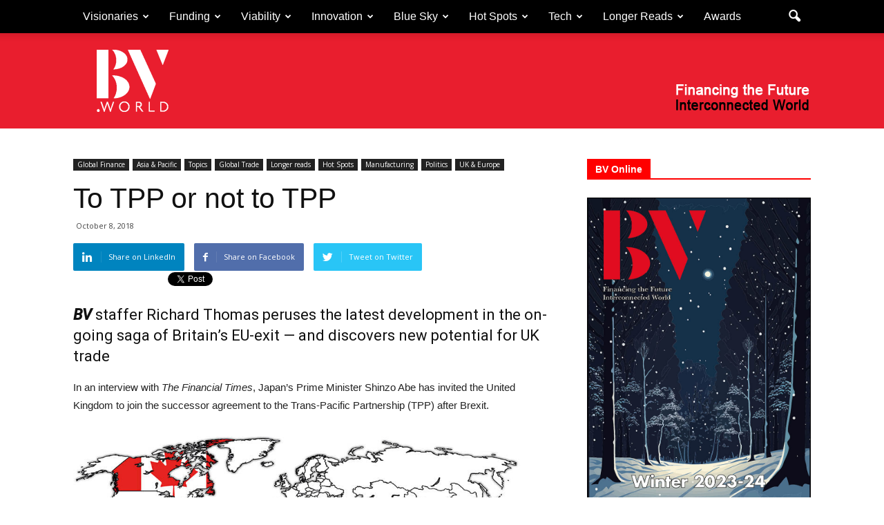

--- FILE ---
content_type: text/html; charset=UTF-8
request_url: https://bv.world/global-finance/asia-pacific/2018/10/to-tpp-or-not-to-tpp/
body_size: 26734
content:
<!doctype html >
<!--[if IE 8]>    <html class="ie8" lang="en"> <![endif]-->
<!--[if IE 9]>    <html class="ie9" lang="en"> <![endif]-->
<!--[if gt IE 8]><!--> <html lang="en-US"> <!--<![endif]-->
<head>
    <link media="all" href="https://bv.world/wp-content/cache/autoptimize/css/autoptimize_e17ae5d644d23458a13050cd688fd347.css" rel="stylesheet"><title>To TPP or not to TPP - Business Vision</title>
    <meta charset="UTF-8" />
    <meta name="viewport" content="width=device-width, initial-scale=1.0">
    <link rel="pingback" href="https://bv.world/xmlrpc.php" />
    <meta name='robots' content='index, follow, max-image-preview:large, max-snippet:-1, max-video-preview:-1' />

                        
            <script>
                var wpaicg_ajax_url = 'https://bv.world/wp-admin/admin-ajax.php';
                var wpaicgUserLoggedIn = false;
            </script>
            
            <meta property="og:image" content="https://bv.world/wp-content/uploads/2018/10/TPP11members.jpg" /><meta name="author" content="Richard Thomas">
<link rel="icon" type="image/png" href="https://bv.world/wp-content/uploads/2016/07/BV-web-16x16.png">
	<!-- This site is optimized with the Yoast SEO plugin v20.3 - https://yoast.com/wordpress/plugins/seo/ -->
	<link rel="canonical" href="https://bv.world/global-finance/asia-pacific/2018/10/to-tpp-or-not-to-tpp/" />
	<meta property="og:locale" content="en_US" />
	<meta property="og:type" content="article" />
	<meta property="og:title" content="To TPP or not to TPP - Business Vision" />
	<meta property="og:description" content="BV staffer Richard Thomas peruses the latest development in the on-going saga of Britain’s EU-exit — and discovers new potential for UK trade In an interview with The Financial Times, Japan’s Prime Minister Shinzo Abe has invited the United Kingdom to join the successor agreement to the Trans-Pacific Partnership (TPP) after Brexit. This agreement, the [&hellip;]" />
	<meta property="og:url" content="https://bv.world/global-finance/asia-pacific/2018/10/to-tpp-or-not-to-tpp/" />
	<meta property="og:site_name" content="Business Vision" />
	<meta property="article:published_time" content="2018-10-08T12:16:43+00:00" />
	<meta property="article:modified_time" content="2022-10-18T11:13:53+00:00" />
	<meta property="og:image" content="https://bv.world/wp-content/uploads/2018/10/TPP11members.jpg" />
	<meta property="og:image:width" content="1024" />
	<meta property="og:image:height" content="564" />
	<meta property="og:image:type" content="image/jpeg" />
	<meta name="author" content="Richard Thomas" />
	<meta name="twitter:card" content="summary_large_image" />
	<script type="application/ld+json" class="yoast-schema-graph">{"@context":"https://schema.org","@graph":[{"@type":"WebPage","@id":"https://bv.world/global-finance/asia-pacific/2018/10/to-tpp-or-not-to-tpp/","url":"https://bv.world/global-finance/asia-pacific/2018/10/to-tpp-or-not-to-tpp/","name":"To TPP or not to TPP - Business Vision","isPartOf":{"@id":"https://bv.world/#website"},"primaryImageOfPage":{"@id":"https://bv.world/global-finance/asia-pacific/2018/10/to-tpp-or-not-to-tpp/#primaryimage"},"image":{"@id":"https://bv.world/global-finance/asia-pacific/2018/10/to-tpp-or-not-to-tpp/#primaryimage"},"thumbnailUrl":"https://bv.world/wp-content/uploads/2018/10/TPP11members.jpg","datePublished":"2018-10-08T12:16:43+00:00","dateModified":"2022-10-18T11:13:53+00:00","author":{"@id":"https://bv.world/#/schema/person/ec1c148e288984cc1d8d609da13127b6"},"breadcrumb":{"@id":"https://bv.world/global-finance/asia-pacific/2018/10/to-tpp-or-not-to-tpp/#breadcrumb"},"inLanguage":"en-US","potentialAction":[{"@type":"ReadAction","target":["https://bv.world/global-finance/asia-pacific/2018/10/to-tpp-or-not-to-tpp/"]}]},{"@type":"ImageObject","inLanguage":"en-US","@id":"https://bv.world/global-finance/asia-pacific/2018/10/to-tpp-or-not-to-tpp/#primaryimage","url":"https://bv.world/wp-content/uploads/2018/10/TPP11members.jpg","contentUrl":"https://bv.world/wp-content/uploads/2018/10/TPP11members.jpg","width":1024,"height":564,"caption":"By L.tak [CC BY-SA 4.0 (https://creativecommons.org/licenses/by-sa/4.0\">CC BY-SA 4.0 ], from Wikimedia Commons"},{"@type":"BreadcrumbList","@id":"https://bv.world/global-finance/asia-pacific/2018/10/to-tpp-or-not-to-tpp/#breadcrumb","itemListElement":[{"@type":"ListItem","position":1,"name":"Home","item":"https://bv.world/"},{"@type":"ListItem","position":2,"name":"To TPP or not to TPP"}]},{"@type":"WebSite","@id":"https://bv.world/#website","url":"https://bv.world/","name":"Business Vision","description":"Business Vision","potentialAction":[{"@type":"SearchAction","target":{"@type":"EntryPoint","urlTemplate":"https://bv.world/?s={search_term_string}"},"query-input":"required name=search_term_string"}],"inLanguage":"en-US"},{"@type":"Person","@id":"https://bv.world/#/schema/person/ec1c148e288984cc1d8d609da13127b6","name":"Richard Thomas","image":{"@type":"ImageObject","inLanguage":"en-US","@id":"https://bv.world/#/schema/person/image/","url":"https://secure.gravatar.com/avatar/03c71d3f70362cd26346f8394086ba48?s=96&d=mm&r=g","contentUrl":"https://secure.gravatar.com/avatar/03c71d3f70362cd26346f8394086ba48?s=96&d=mm&r=g","caption":"Richard Thomas"},"description":"Pictures and Layout Editor for the print edition of BV. Has a keen interest in science and technology, especially electric vehicles. Look out for his EV News Round-up at the back of the Motoring section.","sameAs":["https://likeaholeintheheadblog.wordpress.com","https://www.linkedin.com/in/richard-thomas-malaga/"],"url":"https://bv.world/author/richard/"}]}</script>
	<!-- / Yoast SEO plugin. -->


<link rel='dns-prefetch' href='//fonts.googleapis.com' />
<link rel="alternate" type="application/rss+xml" title="Business Vision &raquo; Feed" href="https://bv.world/feed/" />
<script type="text/javascript">
window._wpemojiSettings = {"baseUrl":"https:\/\/s.w.org\/images\/core\/emoji\/14.0.0\/72x72\/","ext":".png","svgUrl":"https:\/\/s.w.org\/images\/core\/emoji\/14.0.0\/svg\/","svgExt":".svg","source":{"concatemoji":"https:\/\/bv.world\/wp-includes\/js\/wp-emoji-release.min.js?ver=6.1.1"}};
/*! This file is auto-generated */
!function(e,a,t){var n,r,o,i=a.createElement("canvas"),p=i.getContext&&i.getContext("2d");function s(e,t){var a=String.fromCharCode,e=(p.clearRect(0,0,i.width,i.height),p.fillText(a.apply(this,e),0,0),i.toDataURL());return p.clearRect(0,0,i.width,i.height),p.fillText(a.apply(this,t),0,0),e===i.toDataURL()}function c(e){var t=a.createElement("script");t.src=e,t.defer=t.type="text/javascript",a.getElementsByTagName("head")[0].appendChild(t)}for(o=Array("flag","emoji"),t.supports={everything:!0,everythingExceptFlag:!0},r=0;r<o.length;r++)t.supports[o[r]]=function(e){if(p&&p.fillText)switch(p.textBaseline="top",p.font="600 32px Arial",e){case"flag":return s([127987,65039,8205,9895,65039],[127987,65039,8203,9895,65039])?!1:!s([55356,56826,55356,56819],[55356,56826,8203,55356,56819])&&!s([55356,57332,56128,56423,56128,56418,56128,56421,56128,56430,56128,56423,56128,56447],[55356,57332,8203,56128,56423,8203,56128,56418,8203,56128,56421,8203,56128,56430,8203,56128,56423,8203,56128,56447]);case"emoji":return!s([129777,127995,8205,129778,127999],[129777,127995,8203,129778,127999])}return!1}(o[r]),t.supports.everything=t.supports.everything&&t.supports[o[r]],"flag"!==o[r]&&(t.supports.everythingExceptFlag=t.supports.everythingExceptFlag&&t.supports[o[r]]);t.supports.everythingExceptFlag=t.supports.everythingExceptFlag&&!t.supports.flag,t.DOMReady=!1,t.readyCallback=function(){t.DOMReady=!0},t.supports.everything||(n=function(){t.readyCallback()},a.addEventListener?(a.addEventListener("DOMContentLoaded",n,!1),e.addEventListener("load",n,!1)):(e.attachEvent("onload",n),a.attachEvent("onreadystatechange",function(){"complete"===a.readyState&&t.readyCallback()})),(e=t.source||{}).concatemoji?c(e.concatemoji):e.wpemoji&&e.twemoji&&(c(e.twemoji),c(e.wpemoji)))}(window,document,window._wpemojiSettings);
</script>
<style type="text/css">
img.wp-smiley,
img.emoji {
	display: inline !important;
	border: none !important;
	box-shadow: none !important;
	height: 1em !important;
	width: 1em !important;
	margin: 0 0.07em !important;
	vertical-align: -0.1em !important;
	background: none !important;
	padding: 0 !important;
}
</style>
	


<style id='global-styles-inline-css' type='text/css'>
body{--wp--preset--color--black: #000000;--wp--preset--color--cyan-bluish-gray: #abb8c3;--wp--preset--color--white: #ffffff;--wp--preset--color--pale-pink: #f78da7;--wp--preset--color--vivid-red: #cf2e2e;--wp--preset--color--luminous-vivid-orange: #ff6900;--wp--preset--color--luminous-vivid-amber: #fcb900;--wp--preset--color--light-green-cyan: #7bdcb5;--wp--preset--color--vivid-green-cyan: #00d084;--wp--preset--color--pale-cyan-blue: #8ed1fc;--wp--preset--color--vivid-cyan-blue: #0693e3;--wp--preset--color--vivid-purple: #9b51e0;--wp--preset--gradient--vivid-cyan-blue-to-vivid-purple: linear-gradient(135deg,rgba(6,147,227,1) 0%,rgb(155,81,224) 100%);--wp--preset--gradient--light-green-cyan-to-vivid-green-cyan: linear-gradient(135deg,rgb(122,220,180) 0%,rgb(0,208,130) 100%);--wp--preset--gradient--luminous-vivid-amber-to-luminous-vivid-orange: linear-gradient(135deg,rgba(252,185,0,1) 0%,rgba(255,105,0,1) 100%);--wp--preset--gradient--luminous-vivid-orange-to-vivid-red: linear-gradient(135deg,rgba(255,105,0,1) 0%,rgb(207,46,46) 100%);--wp--preset--gradient--very-light-gray-to-cyan-bluish-gray: linear-gradient(135deg,rgb(238,238,238) 0%,rgb(169,184,195) 100%);--wp--preset--gradient--cool-to-warm-spectrum: linear-gradient(135deg,rgb(74,234,220) 0%,rgb(151,120,209) 20%,rgb(207,42,186) 40%,rgb(238,44,130) 60%,rgb(251,105,98) 80%,rgb(254,248,76) 100%);--wp--preset--gradient--blush-light-purple: linear-gradient(135deg,rgb(255,206,236) 0%,rgb(152,150,240) 100%);--wp--preset--gradient--blush-bordeaux: linear-gradient(135deg,rgb(254,205,165) 0%,rgb(254,45,45) 50%,rgb(107,0,62) 100%);--wp--preset--gradient--luminous-dusk: linear-gradient(135deg,rgb(255,203,112) 0%,rgb(199,81,192) 50%,rgb(65,88,208) 100%);--wp--preset--gradient--pale-ocean: linear-gradient(135deg,rgb(255,245,203) 0%,rgb(182,227,212) 50%,rgb(51,167,181) 100%);--wp--preset--gradient--electric-grass: linear-gradient(135deg,rgb(202,248,128) 0%,rgb(113,206,126) 100%);--wp--preset--gradient--midnight: linear-gradient(135deg,rgb(2,3,129) 0%,rgb(40,116,252) 100%);--wp--preset--duotone--dark-grayscale: url('#wp-duotone-dark-grayscale');--wp--preset--duotone--grayscale: url('#wp-duotone-grayscale');--wp--preset--duotone--purple-yellow: url('#wp-duotone-purple-yellow');--wp--preset--duotone--blue-red: url('#wp-duotone-blue-red');--wp--preset--duotone--midnight: url('#wp-duotone-midnight');--wp--preset--duotone--magenta-yellow: url('#wp-duotone-magenta-yellow');--wp--preset--duotone--purple-green: url('#wp-duotone-purple-green');--wp--preset--duotone--blue-orange: url('#wp-duotone-blue-orange');--wp--preset--font-size--small: 13px;--wp--preset--font-size--medium: 20px;--wp--preset--font-size--large: 36px;--wp--preset--font-size--x-large: 42px;--wp--preset--spacing--20: 0.44rem;--wp--preset--spacing--30: 0.67rem;--wp--preset--spacing--40: 1rem;--wp--preset--spacing--50: 1.5rem;--wp--preset--spacing--60: 2.25rem;--wp--preset--spacing--70: 3.38rem;--wp--preset--spacing--80: 5.06rem;}:where(.is-layout-flex){gap: 0.5em;}body .is-layout-flow > .alignleft{float: left;margin-inline-start: 0;margin-inline-end: 2em;}body .is-layout-flow > .alignright{float: right;margin-inline-start: 2em;margin-inline-end: 0;}body .is-layout-flow > .aligncenter{margin-left: auto !important;margin-right: auto !important;}body .is-layout-constrained > .alignleft{float: left;margin-inline-start: 0;margin-inline-end: 2em;}body .is-layout-constrained > .alignright{float: right;margin-inline-start: 2em;margin-inline-end: 0;}body .is-layout-constrained > .aligncenter{margin-left: auto !important;margin-right: auto !important;}body .is-layout-constrained > :where(:not(.alignleft):not(.alignright):not(.alignfull)){max-width: var(--wp--style--global--content-size);margin-left: auto !important;margin-right: auto !important;}body .is-layout-constrained > .alignwide{max-width: var(--wp--style--global--wide-size);}body .is-layout-flex{display: flex;}body .is-layout-flex{flex-wrap: wrap;align-items: center;}body .is-layout-flex > *{margin: 0;}:where(.wp-block-columns.is-layout-flex){gap: 2em;}.has-black-color{color: var(--wp--preset--color--black) !important;}.has-cyan-bluish-gray-color{color: var(--wp--preset--color--cyan-bluish-gray) !important;}.has-white-color{color: var(--wp--preset--color--white) !important;}.has-pale-pink-color{color: var(--wp--preset--color--pale-pink) !important;}.has-vivid-red-color{color: var(--wp--preset--color--vivid-red) !important;}.has-luminous-vivid-orange-color{color: var(--wp--preset--color--luminous-vivid-orange) !important;}.has-luminous-vivid-amber-color{color: var(--wp--preset--color--luminous-vivid-amber) !important;}.has-light-green-cyan-color{color: var(--wp--preset--color--light-green-cyan) !important;}.has-vivid-green-cyan-color{color: var(--wp--preset--color--vivid-green-cyan) !important;}.has-pale-cyan-blue-color{color: var(--wp--preset--color--pale-cyan-blue) !important;}.has-vivid-cyan-blue-color{color: var(--wp--preset--color--vivid-cyan-blue) !important;}.has-vivid-purple-color{color: var(--wp--preset--color--vivid-purple) !important;}.has-black-background-color{background-color: var(--wp--preset--color--black) !important;}.has-cyan-bluish-gray-background-color{background-color: var(--wp--preset--color--cyan-bluish-gray) !important;}.has-white-background-color{background-color: var(--wp--preset--color--white) !important;}.has-pale-pink-background-color{background-color: var(--wp--preset--color--pale-pink) !important;}.has-vivid-red-background-color{background-color: var(--wp--preset--color--vivid-red) !important;}.has-luminous-vivid-orange-background-color{background-color: var(--wp--preset--color--luminous-vivid-orange) !important;}.has-luminous-vivid-amber-background-color{background-color: var(--wp--preset--color--luminous-vivid-amber) !important;}.has-light-green-cyan-background-color{background-color: var(--wp--preset--color--light-green-cyan) !important;}.has-vivid-green-cyan-background-color{background-color: var(--wp--preset--color--vivid-green-cyan) !important;}.has-pale-cyan-blue-background-color{background-color: var(--wp--preset--color--pale-cyan-blue) !important;}.has-vivid-cyan-blue-background-color{background-color: var(--wp--preset--color--vivid-cyan-blue) !important;}.has-vivid-purple-background-color{background-color: var(--wp--preset--color--vivid-purple) !important;}.has-black-border-color{border-color: var(--wp--preset--color--black) !important;}.has-cyan-bluish-gray-border-color{border-color: var(--wp--preset--color--cyan-bluish-gray) !important;}.has-white-border-color{border-color: var(--wp--preset--color--white) !important;}.has-pale-pink-border-color{border-color: var(--wp--preset--color--pale-pink) !important;}.has-vivid-red-border-color{border-color: var(--wp--preset--color--vivid-red) !important;}.has-luminous-vivid-orange-border-color{border-color: var(--wp--preset--color--luminous-vivid-orange) !important;}.has-luminous-vivid-amber-border-color{border-color: var(--wp--preset--color--luminous-vivid-amber) !important;}.has-light-green-cyan-border-color{border-color: var(--wp--preset--color--light-green-cyan) !important;}.has-vivid-green-cyan-border-color{border-color: var(--wp--preset--color--vivid-green-cyan) !important;}.has-pale-cyan-blue-border-color{border-color: var(--wp--preset--color--pale-cyan-blue) !important;}.has-vivid-cyan-blue-border-color{border-color: var(--wp--preset--color--vivid-cyan-blue) !important;}.has-vivid-purple-border-color{border-color: var(--wp--preset--color--vivid-purple) !important;}.has-vivid-cyan-blue-to-vivid-purple-gradient-background{background: var(--wp--preset--gradient--vivid-cyan-blue-to-vivid-purple) !important;}.has-light-green-cyan-to-vivid-green-cyan-gradient-background{background: var(--wp--preset--gradient--light-green-cyan-to-vivid-green-cyan) !important;}.has-luminous-vivid-amber-to-luminous-vivid-orange-gradient-background{background: var(--wp--preset--gradient--luminous-vivid-amber-to-luminous-vivid-orange) !important;}.has-luminous-vivid-orange-to-vivid-red-gradient-background{background: var(--wp--preset--gradient--luminous-vivid-orange-to-vivid-red) !important;}.has-very-light-gray-to-cyan-bluish-gray-gradient-background{background: var(--wp--preset--gradient--very-light-gray-to-cyan-bluish-gray) !important;}.has-cool-to-warm-spectrum-gradient-background{background: var(--wp--preset--gradient--cool-to-warm-spectrum) !important;}.has-blush-light-purple-gradient-background{background: var(--wp--preset--gradient--blush-light-purple) !important;}.has-blush-bordeaux-gradient-background{background: var(--wp--preset--gradient--blush-bordeaux) !important;}.has-luminous-dusk-gradient-background{background: var(--wp--preset--gradient--luminous-dusk) !important;}.has-pale-ocean-gradient-background{background: var(--wp--preset--gradient--pale-ocean) !important;}.has-electric-grass-gradient-background{background: var(--wp--preset--gradient--electric-grass) !important;}.has-midnight-gradient-background{background: var(--wp--preset--gradient--midnight) !important;}.has-small-font-size{font-size: var(--wp--preset--font-size--small) !important;}.has-medium-font-size{font-size: var(--wp--preset--font-size--medium) !important;}.has-large-font-size{font-size: var(--wp--preset--font-size--large) !important;}.has-x-large-font-size{font-size: var(--wp--preset--font-size--x-large) !important;}
.wp-block-navigation a:where(:not(.wp-element-button)){color: inherit;}
:where(.wp-block-columns.is-layout-flex){gap: 2em;}
.wp-block-pullquote{font-size: 1.5em;line-height: 1.6;}
</style>


<style id='rs-plugin-settings-inline-css' type='text/css'>
#rs-demo-id {}
</style>

<link rel='stylesheet' id='google_font_open_sans-css' href='https://fonts.googleapis.com/css?family=Open+Sans%3A300italic%2C400italic%2C600italic%2C400%2C600%2C700&#038;ver=6.1.1' type='text/css' media='all' />
<link rel='stylesheet' id='google_font_roboto-css' href='https://fonts.googleapis.com/css?family=Roboto%3A500%2C400italic%2C700%2C900%2C500italic%2C400%2C300&#038;ver=6.1.1' type='text/css' media='all' />
<link rel='stylesheet' id='google-fonts-style-css' href='https://fonts.googleapis.com/css?family=Roboto+Slab%3A400%2C700&#038;ver=6.1.1' type='text/css' media='all' />





<script type='text/javascript' data-cfasync="false" src='https://bv.world/wp-includes/js/jquery/jquery.min.js?ver=3.6.1' id='jquery-core-js'></script>




<script type='text/javascript' id='wpstg-global-js-extra'>
/* <![CDATA[ */
var wpstg = {"nonce":"52f7cbdea6"};
/* ]]> */
</script>

<link rel="https://api.w.org/" href="https://bv.world/wp-json/" /><link rel="alternate" type="application/json" href="https://bv.world/wp-json/wp/v2/posts/4022" /><link rel="EditURI" type="application/rsd+xml" title="RSD" href="https://bv.world/xmlrpc.php?rsd" />
<link rel="wlwmanifest" type="application/wlwmanifest+xml" href="https://bv.world/wp-includes/wlwmanifest.xml" />
<meta name="generator" content="WordPress 6.1.1" />
<link rel='shortlink' href='https://bv.world/?p=4022' />
<link rel="alternate" type="application/json+oembed" href="https://bv.world/wp-json/oembed/1.0/embed?url=https%3A%2F%2Fbv.world%2Fglobal-finance%2Fasia-pacific%2F2018%2F10%2Fto-tpp-or-not-to-tpp%2F" />
<link rel="alternate" type="text/xml+oembed" href="https://bv.world/wp-json/oembed/1.0/embed?url=https%3A%2F%2Fbv.world%2Fglobal-finance%2Fasia-pacific%2F2018%2F10%2Fto-tpp-or-not-to-tpp%2F&#038;format=xml" />
<!--[if lt IE 9]><script src="https://html5shim.googlecode.com/svn/trunk/html5.js"></script><![endif]-->
    <script data-cfasync="false"> var dFlipLocation = "https://bv.world/wp-content/plugins/dflip/assets/"; var dFlipWPGlobal = {"text":{"toggleSound":"Turn on\/off Sound","toggleThumbnails":"Toggle Thumbnails","toggleOutline":"Toggle Outline\/Bookmark","previousPage":"Previous Page","nextPage":"Next Page","toggleFullscreen":"Toggle Fullscreen","zoomIn":"Zoom In","zoomOut":"Zoom Out","toggleHelp":"Toggle Help","singlePageMode":"Single Page Mode","doublePageMode":"Double Page Mode","downloadPDFFile":"Download PDF File","gotoFirstPage":"Goto First Page","gotoLastPage":"Goto Last Page","share":"Share"},"moreControls":"download,pageMode,startPage,endPage,sound","hideControls":"","scrollWheel":"false","backgroundColor":"#777","backgroundImage":"","height":"auto","paddingLeft":"20","paddingRight":"20","controlsPosition":"bottom","duration":"800","soundEnable":"false","enableDownload":"false","webgl":"true","hard":"none","maxTextureSize":"1600","rangeChunkSize":"524288","zoomRatio":"1.5","stiffness":"3","singlePageMode":"0","autoPlay":"false","autoPlayDuration":"5000","autoPlayStart":"false"};</script><meta name="generator" content="Powered by Visual Composer - drag and drop page builder for WordPress."/>
<!--[if lte IE 9]><link rel="stylesheet" type="text/css" href="https://bv.world/wp-content/plugins/js_composer/assets/css/vc_lte_ie9.min.css" media="screen"><![endif]--><!--[if IE  8]><link rel="stylesheet" type="text/css" href="https://bv.world/wp-content/plugins/js_composer/assets/css/vc-ie8.min.css" media="screen"><![endif]--><meta name="generator" content="Powered by Slider Revolution 5.4.1 - responsive, Mobile-Friendly Slider Plugin for WordPress with comfortable drag and drop interface." />

<!-- JS generated by theme -->

<script>
    
    

	    var tdBlocksArray = []; //here we store all the items for the current page

	    //td_block class - each ajax block uses a object of this class for requests
	    function tdBlock() {
		    this.id = '';
		    this.block_type = 1; //block type id (1-234 etc)
		    this.atts = '';
		    this.td_column_number = '';
		    this.td_current_page = 1; //
		    this.post_count = 0; //from wp
		    this.found_posts = 0; //from wp
		    this.max_num_pages = 0; //from wp
		    this.td_filter_value = ''; //current live filter value
		    this.is_ajax_running = false;
		    this.td_user_action = ''; // load more or infinite loader (used by the animation)
		    this.header_color = '';
		    this.ajax_pagination_infinite_stop = ''; //show load more at page x
	    }


        // td_js_generator - mini detector
        (function(){
            var htmlTag = document.getElementsByTagName("html")[0];

            if ( navigator.userAgent.indexOf("MSIE 10.0") > -1 ) {
                htmlTag.className += ' ie10';
            }

            if ( !!navigator.userAgent.match(/Trident.*rv\:11\./) ) {
                htmlTag.className += ' ie11';
            }

            if ( /(iPad|iPhone|iPod)/g.test(navigator.userAgent) ) {
                htmlTag.className += ' td-md-is-ios';
            }

            var user_agent = navigator.userAgent.toLowerCase();
            if ( user_agent.indexOf("android") > -1 ) {
                htmlTag.className += ' td-md-is-android';
            }

            if ( -1 !== navigator.userAgent.indexOf('Mac OS X')  ) {
                htmlTag.className += ' td-md-is-os-x';
            }

            if ( /chrom(e|ium)/.test(navigator.userAgent.toLowerCase()) ) {
               htmlTag.className += ' td-md-is-chrome';
            }

            if ( -1 !== navigator.userAgent.indexOf('Firefox') ) {
                htmlTag.className += ' td-md-is-firefox';
            }

            if ( -1 !== navigator.userAgent.indexOf('Safari') && -1 === navigator.userAgent.indexOf('Chrome') ) {
                htmlTag.className += ' td-md-is-safari';
            }

        })();




        var tdLocalCache = {};

        ( function () {
            "use strict";

            tdLocalCache = {
                data: {},
                remove: function (resource_id) {
                    delete tdLocalCache.data[resource_id];
                },
                exist: function (resource_id) {
                    return tdLocalCache.data.hasOwnProperty(resource_id) && tdLocalCache.data[resource_id] !== null;
                },
                get: function (resource_id) {
                    return tdLocalCache.data[resource_id];
                },
                set: function (resource_id, cachedData) {
                    tdLocalCache.remove(resource_id);
                    tdLocalCache.data[resource_id] = cachedData;
                }
            };
        })();

    
    
var tds_login_sing_in_widget="show";
var td_viewport_interval_list=[{"limitBottom":767,"sidebarWidth":228},{"limitBottom":1018,"sidebarWidth":300},{"limitBottom":1140,"sidebarWidth":324}];
var td_animation_stack_effect="type0";
var tds_animation_stack=true;
var td_animation_stack_specific_selectors=".entry-thumb, img";
var td_animation_stack_general_selectors=".td-animation-stack img, .post img";
var td_ajax_url="https:\/\/bv.world\/wp-admin\/admin-ajax.php?td_theme_name=Newspaper&v=7.1.1";
var td_get_template_directory_uri="https:\/\/bv.world\/wp-content\/themes\/Newspaper";
var tds_snap_menu="snap";
var tds_logo_on_sticky="";
var tds_header_style="2";
var td_please_wait="Please wait...";
var td_email_user_pass_incorrect="User or password incorrect!";
var td_email_user_incorrect="Email or username incorrect!";
var td_email_incorrect="Email incorrect!";
var tds_more_articles_on_post_enable="";
var tds_more_articles_on_post_time_to_wait="";
var tds_more_articles_on_post_pages_distance_from_top=0;
var tds_theme_color_site_wide="#ff0000";
var tds_smart_sidebar="enabled";
var tdThemeName="Newspaper";
var td_magnific_popup_translation_tPrev="Previous (Left arrow key)";
var td_magnific_popup_translation_tNext="Next (Right arrow key)";
var td_magnific_popup_translation_tCounter="%curr% of %total%";
var td_magnific_popup_translation_ajax_tError="The content from %url% could not be loaded.";
var td_magnific_popup_translation_image_tError="The image #%curr% could not be loaded.";
var td_ad_background_click_link="";
var td_ad_background_click_target="";
</script>


<!-- Header style compiled by theme -->

<style>
    
.td-header-wrap .black-menu .sf-menu > .current-menu-item > a,
    .td-header-wrap .black-menu .sf-menu > .current-menu-ancestor > a,
    .td-header-wrap .black-menu .sf-menu > .current-category-ancestor > a,
    .td-header-wrap .black-menu .sf-menu > li > a:hover,
    .td-header-wrap .black-menu .sf-menu > .sfHover > a,
    .td-header-style-12 .td-header-menu-wrap-full,
    .sf-menu > .current-menu-item > a:after,
    .sf-menu > .current-menu-ancestor > a:after,
    .sf-menu > .current-category-ancestor > a:after,
    .sf-menu > li:hover > a:after,
    .sf-menu > .sfHover > a:after,
    .sf-menu ul .td-menu-item > a:hover,
    .sf-menu ul .sfHover > a,
    .sf-menu ul .current-menu-ancestor > a,
    .sf-menu ul .current-category-ancestor > a,
    .sf-menu ul .current-menu-item > a,
    .td-header-style-12 .td-affix,
    .header-search-wrap .td-drop-down-search:after,
    .header-search-wrap .td-drop-down-search .btn:hover,
    input[type=submit]:hover,
    .td-read-more a,
    .td-post-category:hover,
    .td-grid-style-1.td-hover-1 .td-big-grid-post:hover .td-post-category,
    .td-grid-style-5.td-hover-1 .td-big-grid-post:hover .td-post-category,
    .td_top_authors .td-active .td-author-post-count,
    .td_top_authors .td-active .td-author-comments-count,
    .td_top_authors .td_mod_wrap:hover .td-author-post-count,
    .td_top_authors .td_mod_wrap:hover .td-author-comments-count,
    .td-404-sub-sub-title a:hover,
    .td-search-form-widget .wpb_button:hover,
    .td-rating-bar-wrap div,
    .td_category_template_3 .td-current-sub-category,
    .mfp-content .td-login-wrap .btn,
    .mfp-content .td_display_err,
    .mfp-content .td_display_msg_ok,
    .dropcap,
    .td_wrapper_video_playlist .td_video_controls_playlist_wrapper,
    .wpb_default,
    .wpb_default:hover,
    .td-left-smart-list:hover,
    .td-right-smart-list:hover,
    .woocommerce-checkout .woocommerce input.button:hover,
    .woocommerce-page .woocommerce a.button:hover,
    .woocommerce-account div.woocommerce .button:hover,
    #bbpress-forums button:hover,
    .bbp_widget_login .button:hover,
    .td-footer-wrapper .td-post-category,
    .td-footer-wrapper .widget_product_search input[type="submit"]:hover,
    .woocommerce .product a.button:hover,
    .woocommerce .product #respond input#submit:hover,
    .woocommerce .checkout input#place_order:hover,
    .woocommerce .woocommerce.widget .button:hover,
    .single-product .product .summary .cart .button:hover,
    .woocommerce-cart .woocommerce table.cart .button:hover,
    .woocommerce-cart .woocommerce .shipping-calculator-form .button:hover,
    .td-next-prev-wrap a:hover,
    .td-load-more-wrap a:hover,
    .td-post-small-box a:hover,
    .page-nav .current,
    .page-nav:first-child > div,
    .td_category_template_8 .td-category-header .td-category a.td-current-sub-category,
    .td_category_template_4 .td-category-siblings .td-category a:hover,
    #bbpress-forums .bbp-pagination .current,
    #bbpress-forums #bbp-single-user-details #bbp-user-navigation li.current a,
    .td-theme-slider:hover .slide-meta-cat a,
    a.vc_btn-black:hover,
    .td-trending-now-wrapper:hover .td-trending-now-title,
    .td-scroll-up,
    .td-smart-list-button:hover,
    .td-weather-information:before,
    .td-weather-week:before,
    .td_block_exchange .td-exchange-header:before,
    .td_block_big_grid_9.td-grid-style-1 .td-post-category,
    .td_block_big_grid_9.td-grid-style-5 .td-post-category,
    .td-grid-style-6.td-hover-1 .td-module-thumb:after {
        background-color: #ff0000;
    }

    .woocommerce .woocommerce-message .button:hover,
    .woocommerce .woocommerce-error .button:hover,
    .woocommerce .woocommerce-info .button:hover {
        background-color: #ff0000 !important;
    }

    .woocommerce .product .onsale,
    .woocommerce.widget .ui-slider .ui-slider-handle {
        background: none #ff0000;
    }

    .woocommerce.widget.widget_layered_nav_filters ul li a {
        background: none repeat scroll 0 0 #ff0000 !important;
    }

    a,
    cite a:hover,
    .td_mega_menu_sub_cats .cur-sub-cat,
    .td-mega-span h3 a:hover,
    .td_mod_mega_menu:hover .entry-title a,
    .header-search-wrap .result-msg a:hover,
    .top-header-menu li a:hover,
    .top-header-menu .current-menu-item > a,
    .top-header-menu .current-menu-ancestor > a,
    .top-header-menu .current-category-ancestor > a,
    .td-social-icon-wrap > a:hover,
    .td-header-sp-top-widget .td-social-icon-wrap a:hover,
    .td-page-content blockquote p,
    .td-post-content blockquote p,
    .mce-content-body blockquote p,
    .comment-content blockquote p,
    .wpb_text_column blockquote p,
    .td_block_text_with_title blockquote p,
    .td_module_wrap:hover .entry-title a,
    .td-subcat-filter .td-subcat-list a:hover,
    .td-subcat-filter .td-subcat-dropdown a:hover,
    .td_quote_on_blocks,
    .dropcap2,
    .dropcap3,
    .td_top_authors .td-active .td-authors-name a,
    .td_top_authors .td_mod_wrap:hover .td-authors-name a,
    .td-post-next-prev-content a:hover,
    .author-box-wrap .td-author-social a:hover,
    .td-author-name a:hover,
    .td-author-url a:hover,
    .td_mod_related_posts:hover h3 > a,
    .td-post-template-11 .td-related-title .td-related-left:hover,
    .td-post-template-11 .td-related-title .td-related-right:hover,
    .td-post-template-11 .td-related-title .td-cur-simple-item,
    .td-post-template-11 .td_block_related_posts .td-next-prev-wrap a:hover,
    .comment-reply-link:hover,
    .logged-in-as a:hover,
    #cancel-comment-reply-link:hover,
    .td-search-query,
    .td-category-header .td-pulldown-category-filter-link:hover,
    .td-category-siblings .td-subcat-dropdown a:hover,
    .td-category-siblings .td-subcat-dropdown a.td-current-sub-category,
    .mfp-content .td-login-wrap .td-login-info-text a:hover,
    .widget a:hover,
    .widget_calendar tfoot a:hover,
    .woocommerce a.added_to_cart:hover,
    #bbpress-forums li.bbp-header .bbp-reply-content span a:hover,
    #bbpress-forums .bbp-forum-freshness a:hover,
    #bbpress-forums .bbp-topic-freshness a:hover,
    #bbpress-forums .bbp-forums-list li a:hover,
    #bbpress-forums .bbp-forum-title:hover,
    #bbpress-forums .bbp-topic-permalink:hover,
    #bbpress-forums .bbp-topic-started-by a:hover,
    #bbpress-forums .bbp-topic-started-in a:hover,
    #bbpress-forums .bbp-body .super-sticky li.bbp-topic-title .bbp-topic-permalink,
    #bbpress-forums .bbp-body .sticky li.bbp-topic-title .bbp-topic-permalink,
    .widget_display_replies .bbp-author-name,
    .widget_display_topics .bbp-author-name,
    .footer-text-wrap .footer-email-wrap a,
    .td-subfooter-menu li a:hover,
    .footer-social-wrap a:hover,
    a.vc_btn-black:hover,
    .td-smart-list-dropdown-wrap .td-smart-list-button:hover,
    .td_module_17 .td-read-more a:hover,
    .td_module_18 .td-read-more a:hover,
    .td_module_19 .td-post-author-name a:hover,
    .td-instagram-user a {
        color: #ff0000;
    }

    .mfp-content .td_login_tab_focus,
    a.vc_btn-black.vc_btn_square_outlined:hover,
    a.vc_btn-black.vc_btn_outlined:hover,
    .td-mega-menu-page .wpb_content_element ul li a:hover {
        color: #ff0000 !important;
    }

    .td-next-prev-wrap a:hover,
    .td-load-more-wrap a:hover,
    .td-post-small-box a:hover,
    .page-nav .current,
    .page-nav:first-child > div,
    .td_category_template_8 .td-category-header .td-category a.td-current-sub-category,
    .td_category_template_4 .td-category-siblings .td-category a:hover,
    #bbpress-forums .bbp-pagination .current,
    .mfp-content .td-login-panel-title,
    .post .td_quote_box,
    .page .td_quote_box,
    a.vc_btn-black:hover {
        border-color: #ff0000;
    }

    .td_wrapper_video_playlist .td_video_currently_playing:after {
        border-color: #ff0000 !important;
    }

    .header-search-wrap .td-drop-down-search:before {
        border-color: transparent transparent #ff0000 transparent;
    }

    .block-title > span,
    .block-title > a,
    .block-title > label,
    .widgettitle,
    .widgettitle:after,
    .td-trending-now-title,
    .td-trending-now-wrapper:hover .td-trending-now-title,
    .wpb_tabs li.ui-tabs-active a,
    .wpb_tabs li:hover a,
    .vc_tta-container .vc_tta-color-grey.vc_tta-tabs-position-top.vc_tta-style-classic .vc_tta-tabs-container .vc_tta-tab.vc_active > a,
    .vc_tta-container .vc_tta-color-grey.vc_tta-tabs-position-top.vc_tta-style-classic .vc_tta-tabs-container .vc_tta-tab:hover > a,
    .td-related-title .td-cur-simple-item,
    .woocommerce .product .products h2,
    .td-subcat-filter .td-subcat-dropdown:hover .td-subcat-more {
    	background-color: #ff0000;
    }

    .woocommerce div.product .woocommerce-tabs ul.tabs li.active {
    	background-color: #ff0000 !important;
    }

    .block-title,
    .td-related-title,
    .wpb_tabs .wpb_tabs_nav,
    .vc_tta-container .vc_tta-color-grey.vc_tta-tabs-position-top.vc_tta-style-classic .vc_tta-tabs-container,
    .woocommerce div.product .woocommerce-tabs ul.tabs:before {
        border-color: #ff0000;
    }
    .td_block_wrap .td-subcat-item .td-cur-simple-item {
	    color: #ff0000;
	}


    
    .td-grid-style-4 .entry-title
    {
        background-color: rgba(255, 0, 0, 0.7);
    }

    
    .td-header-wrap .td-header-top-menu-full,
    .td-header-wrap .top-header-menu .sub-menu {
        background-color: #ebebeb;
    }
    .td-header-style-8 .td-header-top-menu-full {
        background-color: transparent;
    }
    .td-header-style-8 .td-header-top-menu-full .td-header-top-menu {
        background-color: #ebebeb;
        padding-left: 15px;
        padding-right: 15px;
    }

    .td-header-wrap .td-header-top-menu-full .td-header-top-menu,
    .td-header-wrap .td-header-top-menu-full {
        border-bottom: none;
    }


    
    .td-header-top-menu,
    .td-header-top-menu a,
    .td-header-wrap .td-header-top-menu-full .td-header-top-menu,
    .td-header-wrap .td-header-top-menu-full a,
    .td-header-style-8 .td-header-top-menu,
    .td-header-style-8 .td-header-top-menu a {
        color: #000000;
    }

    
    .top-header-menu .current-menu-item > a,
    .top-header-menu .current-menu-ancestor > a,
    .top-header-menu .current-category-ancestor > a,
    .top-header-menu li a:hover {
        color: #000000;
    }

    
    .td-header-wrap .td-header-menu-wrap-full,
    .sf-menu > .current-menu-ancestor > a,
    .sf-menu > .current-category-ancestor > a,
    .td-header-menu-wrap.td-affix,
    .td-header-style-3 .td-header-main-menu,
    .td-header-style-3 .td-affix .td-header-main-menu,
    .td-header-style-4 .td-header-main-menu,
    .td-header-style-4 .td-affix .td-header-main-menu,
    .td-header-style-8 .td-header-menu-wrap.td-affix,
    .td-header-style-8 .td-header-top-menu-full {
		background-color: #000000;
    }


    .td-boxed-layout .td-header-style-3 .td-header-menu-wrap,
    .td-boxed-layout .td-header-style-4 .td-header-menu-wrap {
    	background-color: #000000 !important;
    }


    @media (min-width: 1019px) {
        .td-header-style-1 .td-header-sp-recs,
        .td-header-style-1 .td-header-sp-logo {
            margin-bottom: 28px;
        }
    }

    @media (min-width: 768px) and (max-width: 1018px) {
        .td-header-style-1 .td-header-sp-recs,
        .td-header-style-1 .td-header-sp-logo {
            margin-bottom: 14px;
        }
    }

    .td-header-style-7 .td-header-top-menu {
        border-bottom: none;
    }


    
    .sf-menu ul .td-menu-item > a:hover,
    .sf-menu ul .sfHover > a,
    .sf-menu ul .current-menu-ancestor > a,
    .sf-menu ul .current-category-ancestor > a,
    .sf-menu ul .current-menu-item > a,
    .sf-menu > .current-menu-item > a:after,
    .sf-menu > .current-menu-ancestor > a:after,
    .sf-menu > .current-category-ancestor > a:after,
    .sf-menu > li:hover > a:after,
    .sf-menu > .sfHover > a:after,
    .td_block_mega_menu .td-next-prev-wrap a:hover,
    .td-mega-span .td-post-category:hover,
    .td-header-wrap .black-menu .sf-menu > li > a:hover,
    .td-header-wrap .black-menu .sf-menu > .current-menu-ancestor > a,
    .td-header-wrap .black-menu .sf-menu > .sfHover > a,
    .header-search-wrap .td-drop-down-search:after,
    .header-search-wrap .td-drop-down-search .btn:hover,
    .td-header-wrap .black-menu .sf-menu > .current-menu-item > a,
    .td-header-wrap .black-menu .sf-menu > .current-menu-ancestor > a,
    .td-header-wrap .black-menu .sf-menu > .current-category-ancestor > a {
        background-color: #ff0000;
    }


    .td_block_mega_menu .td-next-prev-wrap a:hover {
        border-color: #ff0000;
    }

    .header-search-wrap .td-drop-down-search:before {
        border-color: transparent transparent #ff0000 transparent;
    }

    .td_mega_menu_sub_cats .cur-sub-cat,
    .td_mod_mega_menu:hover .entry-title a {
        color: #ff0000;
    }


    
    .td-header-wrap .td-header-menu-wrap .sf-menu > li > a,
    .td-header-wrap .header-search-wrap .td-icon-search {
        color: #ffffff;
    }


    
    .td-menu-background:before,
    .td-search-background:before {
        background: rgba(36,34,51,0.9);
        background: -moz-linear-gradient(top, rgba(36,34,51,0.9) 0%, rgba(69,120,249,0.9) 100%);
        background: -webkit-gradient(left top, left bottom, color-stop(0%, rgba(36,34,51,0.9)), color-stop(100%, rgba(69,120,249,0.9)));
        background: -webkit-linear-gradient(top, rgba(36,34,51,0.9) 0%, rgba(69,120,249,0.9) 100%);
        background: -o-linear-gradient(top, rgba(36,34,51,0.9) 0%, @mobileu_gradient_two_mob 100%);
        background: -ms-linear-gradient(top, rgba(36,34,51,0.9) 0%, rgba(69,120,249,0.9) 100%);
        background: linear-gradient(to bottom, rgba(36,34,51,0.9) 0%, rgba(69,120,249,0.9) 100%);
        filter: progid:DXImageTransform.Microsoft.gradient( startColorstr='rgba(36,34,51,0.9)', endColorstr='rgba(69,120,249,0.9)', GradientType=0 );
    }

    
    .td-mobile-content .current-menu-item > a,
    .td-mobile-content .current-menu-ancestor > a,
    .td-mobile-content .current-category-ancestor > a,
    #td-mobile-nav .td-menu-login-section a:hover,
    #td-mobile-nav .td-register-section a:hover,
    #td-mobile-nav .td-menu-socials-wrap a:hover i,
    .td-search-close a:hover i {
        color: #cc2229;
    }

    
    .td-banner-wrap-full,
    .td-header-style-11 .td-logo-wrap-full {
        background-color: #e91e2e;
    }

    .td-header-style-11 .td-logo-wrap-full {
        border-bottom: 0;
    }

    @media (min-width: 1019px) {
        .td-header-style-2 .td-header-sp-recs,
        .td-header-style-5 .td-a-rec-id-header > div,
        .td-header-style-5 .td-g-rec-id-header > .adsbygoogle,
        .td-header-style-6 .td-a-rec-id-header > div,
        .td-header-style-6 .td-g-rec-id-header > .adsbygoogle,
        .td-header-style-7 .td-a-rec-id-header > div,
        .td-header-style-7 .td-g-rec-id-header > .adsbygoogle,
        .td-header-style-8 .td-a-rec-id-header > div,
        .td-header-style-8 .td-g-rec-id-header > .adsbygoogle,
        .td-header-style-12 .td-a-rec-id-header > div,
        .td-header-style-12 .td-g-rec-id-header > .adsbygoogle {
            margin-bottom: 24px !important;
        }
    }

    @media (min-width: 768px) and (max-width: 1018px) {
        .td-header-style-2 .td-header-sp-recs,
        .td-header-style-5 .td-a-rec-id-header > div,
        .td-header-style-5 .td-g-rec-id-header > .adsbygoogle,
        .td-header-style-6 .td-a-rec-id-header > div,
        .td-header-style-6 .td-g-rec-id-header > .adsbygoogle,
        .td-header-style-7 .td-a-rec-id-header > div,
        .td-header-style-7 .td-g-rec-id-header > .adsbygoogle,
        .td-header-style-8 .td-a-rec-id-header > div,
        .td-header-style-8 .td-g-rec-id-header > .adsbygoogle,
        .td-header-style-12 .td-a-rec-id-header > div,
        .td-header-style-12 .td-g-rec-id-header > .adsbygoogle {
            margin-bottom: 14px !important;
        }
    }

     
    .td-header-wrap .td-logo-text-container .td-logo-text {
        color: #ffffff;
    }

    
    .td-footer-wrapper::before {
        background-size: 100% auto;
    }

    
    .td-menu-background,
    .td-search-background {
        background-image: url('https://bv.world/wp-content/uploads/2016/07/10.jpg');
    }

    
    .top-header-menu > li > a,
    .td-weather-top-widget .td-weather-now .td-big-degrees,
    .td-weather-top-widget .td-weather-header .td-weather-city,
    .td-header-sp-top-menu .td_data_time {
        font-family:"Helvetica Neue", Helvetica, Arial, sans-serif;
	font-weight:normal;
	text-transform:none;
	
    }
    
    .top-header-menu .menu-item-has-children li a {
    	font-family:"Helvetica Neue", Helvetica, Arial, sans-serif;
	font-weight:normal;
	text-transform:none;
	
    }
    
    ul.sf-menu > .td-menu-item > a {
        font-family:"Helvetica Neue", Helvetica, Arial, sans-serif;
	font-size:16px;
	font-weight:normal;
	text-transform:none;
	
    }
    
    .sf-menu ul .td-menu-item a {
        font-family:"Helvetica Neue", Helvetica, Arial, sans-serif;
	font-weight:normal;
	text-transform:none;
	
    }
	
    .td_mod_mega_menu .item-details a {
        font-family:"Helvetica Neue", Helvetica, Arial, sans-serif;
	font-size:15px;
	font-weight:normal;
	text-transform:none;
	
    }
    
    .td_mega_menu_sub_cats .block-mega-child-cats a {
        font-family:"Helvetica Neue", Helvetica, Arial, sans-serif;
	font-size:15px;
	font-weight:normal;
	text-transform:none;
	
    }
    
    .block-title > span,
    .block-title > a,
    .widgettitle,
    .td-trending-now-title,
    .wpb_tabs li a,
    .vc_tta-container .vc_tta-color-grey.vc_tta-tabs-position-top.vc_tta-style-classic .vc_tta-tabs-container .vc_tta-tab > a,
    .td-related-title a,
    .woocommerce div.product .woocommerce-tabs ul.tabs li a,
    .woocommerce .product .products h2 {
        font-family:"Helvetica Neue", Helvetica, Arial, sans-serif;
	font-size:14px;
	font-weight:bold;
	text-transform:none;
	
    }
    
	.td_module_wrap .td-module-title {
		font-family:"Helvetica Neue", Helvetica, Arial, sans-serif;
	
	}
     
	.td_block_trending_now .entry-title a,
	.td-theme-slider .td-module-title a,
    .td-big-grid-post .entry-title {
		font-family:"Helvetica Neue", Helvetica, Arial, sans-serif;
	
	}
    
	#td-mobile-nav,
	#td-mobile-nav .wpb_button,
	.td-search-wrap-mob {
		font-family:"Helvetica Neue", Helvetica, Arial, sans-serif;
	
	}


	
	.post .td-post-header .entry-title {
		font-family:"Helvetica Neue", Helvetica, Arial, sans-serif;
	
	}
    
    .td-post-template-default .td-post-header .entry-title {
        font-weight:bold;
	
    }
    
    .td-post-content p,
    .td-post-content {
        font-family:"Helvetica Neue", Helvetica, Arial, sans-serif;
	
    }
    
    .td-page-title,
    .woocommerce-page .page-title,
    .td-category-title-holder .td-page-title {
    	font-family:"Helvetica Neue", Helvetica, Arial, sans-serif;
	font-weight:bold;
	
    }
    
    .widget_archive a,
    .widget_calendar,
    .widget_categories a,
    .widget_nav_menu a,
    .widget_meta a,
    .widget_pages a,
    .widget_recent_comments a,
    .widget_recent_entries a,
    .widget_text .textwidget,
    .widget_tag_cloud a,
    .widget_search input,
    .woocommerce .product-categories a,
    .widget_display_forums a,
    .widget_display_replies a,
    .widget_display_topics a,
    .widget_display_views a,
    .widget_display_stats {
    	font-family:"Roboto Slab";
	font-size:16px;
	
    }



/* Style generated by theme for demo: politics */

.td-politics .td-header-style-11 .sf-menu > li > a:hover,
	    .td-politics .td-header-style-11 .sf-menu > .sfHover > a,
	    .td-politics .td-header-style-11 .sf-menu > .current-menu-item > a,
	    .td-politics .td-header-style-11 .sf-menu > .current-menu-ancestor > a,
	    .td-politics .td-header-style-11 .sf-menu > .current-category-ancestor > a {
	        background-color: #ff0000;
	    }
</style>

<!-- Google tag (gtag.js) -->
<script async src="https://www.googletagmanager.com/gtag/js?id=G-FKFFHDWXX1"></script>
<script>
  window.dataLayer = window.dataLayer || [];
  function gtag(){dataLayer.push(arguments);}
  gtag('js', new Date());

  gtag('config', 'G-FKFFHDWXX1');
</script>
<script type="text/javascript">
    (function(i,s,o,g,r,a,m){i['GoogleAnalyticsObject']=r;i[r]=i[r]||function(){
        (i[r].q=i[r].q||[]).push(arguments)},i[r].l=1*new Date();a=s.createElement(o),
        m=s.getElementsByTagName(o)[0];a.async=1;a.src=g;m.parentNode.insertBefore(a,m)
    })(window,document,'script','https://www.google-analytics.com/analytics.js','ga');
    ga('create', 'UA-98798102-1', 'auto');
    ga('send', 'pageview');
</script>
		<style type="text/css" id="wp-custom-css">
			.imgborder2{
	border: 2px black solid;
}
.issuelink {
  width: 20%;
  text-decoration: none;
  position: relative;
  transition: .3s;
  vertical-align: top;
  margin: 1%;
  display: inline-block;
}
.issuelink:after {
  background-image: linear-gradient(-90deg,transparent 45%,hsla(0,0%,100%,.2) 61%,hsla(0,0%,100%,.4) 85%,hsla(0,0%,74%,0) 96%);
  bottom: 0;
  content: "";
  height: 100%;
  left: 0;
  pointer-events: none;
  position: absolute;
  width: 100%;
}		</style>
		<style type="text/css">.widget .stock_quote{margin:0;padding:0}.stock_quote.sqitem.error{font-weight:bold}.stock_quote.sqitem.minus::before,.stock_quote.sqitem.plus::before{display:inline-block;margin-right:2px;content:"";width:10px;height:14px;background:url([data-uri]) no-repeat}.stock_quote.sqitem.minus::before{background-position:-10px 4px}.stock_quote.sqitem.plus::before{background-position:0 4px}.stock_quote.sqitem.zero,.stock_quote.sqitem.zero:hover{color:#454545}.stock_quote.sqitem.minus,.stock_quote.sqitem.minus:hover{color:#D8442F}.stock_quote.sqitem.plus,.stock_quote.sqitem.plus:hover{color:#009D59}</style><noscript><style type="text/css"> .wpb_animate_when_almost_visible { opacity: 1; }</style></noscript></head>

<body data-rsssl=1 class="post-template-default single single-post postid-4022 single-format-standard to-tpp-or-not-to-tpp td-politics single_template_5 wpb-js-composer js-comp-ver-4.11.2 vc_responsive td-animation-stack-type0 td-full-layout" itemscope="itemscope" itemtype="https://schema.org/WebPage">

        <div class="td-scroll-up"><i class="td-icon-menu-up"></i></div>
    
    <div class="td-menu-background"></div>
<div id="td-mobile-nav">
    <div class="td-mobile-container">
        <!-- mobile menu top section -->
        <div class="td-menu-socials-wrap">
            <!-- socials -->
            <div class="td-menu-socials">
                
        <span class="td-social-icon-wrap">
            <a target="_blank" href="https://www.facebook.com/BVmagOnline/" title="Facebook">
                <i class="td-icon-font td-icon-facebook"></i>
            </a>
        </span>
        <span class="td-social-icon-wrap">
            <a target="_blank" href="https://www.linkedin.com/company/business-vision-magazine" title="Linkedin">
                <i class="td-icon-font td-icon-linkedin"></i>
            </a>
        </span>
        <span class="td-social-icon-wrap">
            <a target="_blank" href="https://bv.world/feed/" title="RSS">
                <i class="td-icon-font td-icon-rss"></i>
            </a>
        </span>
        <span class="td-social-icon-wrap">
            <a target="_blank" href="https://twitter.com/bvmagworld" title="Twitter">
                <i class="td-icon-font td-icon-twitter"></i>
            </a>
        </span>            </div>
            <!-- close button -->
            <div class="td-mobile-close">
                <a href="#"><i class="td-icon-close-mobile"></i></a>
            </div>
        </div>

        <!-- login section -->
                    <div class="td-menu-login-section">
                
    <div class="td-guest-wrap">
        <div class="td-menu-avatar"><div class="td-avatar-container"><img alt='' src='https://secure.gravatar.com/avatar/?s=80&#038;d=mm&#038;r=g' srcset='https://secure.gravatar.com/avatar/?s=160&#038;d=mm&#038;r=g 2x' class='avatar avatar-80 photo avatar-default' height='80' width='80' loading='lazy' decoding='async'/></div></div>
        <div class="td-menu-login"><a id="login-link-mob">Sign in</a></div>
    </div>
            </div>
        
        <!-- menu section -->
        <div class="td-mobile-content">
            <div class="menu-td-demo-header-menu-container"><ul id="menu-td-demo-header-menu" class="td-mobile-main-menu"><li id="menu-item-35" class="menu-item menu-item-type-custom menu-item-object-custom menu-item-first menu-item-has-children menu-item-35"><a href="#">Visionaries<i class="td-icon-menu-right td-element-after"></i></a>
<ul class="sub-menu">
	<li id="menu-item-0" class="menu-item-0"><a href="https://bv.world/category/visionaries/educators/">Educators</a></li>
	<li class="menu-item-0"><a href="https://bv.world/category/visionaries/management-style/">Management Style</a></li>
	<li class="menu-item-0"><a href="https://bv.world/category/visionaries/thought-leadership/">Thought Leadership</a></li>
</ul>
</li>
<li id="menu-item-37" class="menu-item menu-item-type-custom menu-item-object-custom menu-item-has-children menu-item-37"><a href="#">Funding<i class="td-icon-menu-right td-element-after"></i></a>
<ul class="sub-menu">
	<li class="menu-item-0"><a href="https://bv.world/category/funding/banking/">Banking</a></li>
	<li class="menu-item-0"><a href="https://bv.world/category/funding/capital-markets-funding/">Capital Markets</a></li>
	<li class="menu-item-0"><a href="https://bv.world/category/funding/development-banks/">Development Banks</a></li>
</ul>
</li>
<li id="menu-item-36" class="menu-item menu-item-type-custom menu-item-object-custom menu-item-has-children menu-item-36"><a href="#">Viability<i class="td-icon-menu-right td-element-after"></i></a>
<ul class="sub-menu">
	<li class="menu-item-0"><a href="https://bv.world/category/viability/business-models/">Business Models</a></li>
	<li class="menu-item-0"><a href="https://bv.world/category/viability/esg/">ESG</a></li>
	<li class="menu-item-0"><a href="https://bv.world/category/viability/sustainability/">Sustainability</a></li>
</ul>
</li>
<li id="menu-item-1927" class="menu-item menu-item-type-custom menu-item-object-custom menu-item-has-children menu-item-1927"><a href="#">Innovation<i class="td-icon-menu-right td-element-after"></i></a>
<ul class="sub-menu">
	<li class="menu-item-0"><a href="https://bv.world/category/innovation/disruptors/">Disruptors</a></li>
	<li class="menu-item-0"><a href="https://bv.world/category/innovation/leadership/">Leadership</a></li>
	<li class="menu-item-0"><a href="https://bv.world/category/innovation/rd/">R&amp;D</a></li>
</ul>
</li>
<li id="menu-item-2297" class="menu-item menu-item-type-custom menu-item-object-custom menu-item-has-children menu-item-2297"><a href="#">Blue Sky<i class="td-icon-menu-right td-element-after"></i></a>
<ul class="sub-menu">
	<li class="menu-item-0"><a href="https://bv.world/category/blue-sky/academic/">Academic</a></li>
	<li class="menu-item-0"><a href="https://bv.world/category/blue-sky/business-brands/">Business Brands</a></li>
	<li class="menu-item-0"><a href="https://bv.world/category/blue-sky/government/">Government</a></li>
</ul>
</li>
<li id="menu-item-2298" class="menu-item menu-item-type-custom menu-item-object-custom menu-item-has-children menu-item-2298"><a href="#">Hot Spots<i class="td-icon-menu-right td-element-after"></i></a>
<ul class="sub-menu">
	<li class="menu-item-0"><a href="https://bv.world/category/hot-spots/employment/">Employment</a></li>
	<li class="menu-item-0"><a href="https://bv.world/category/hot-spots/finance/">Finance</a></li>
	<li class="menu-item-0"><a href="https://bv.world/category/hot-spots/manufacturing/">Manufacturing</a></li>
</ul>
</li>
<li id="menu-item-2299" class="menu-item menu-item-type-custom menu-item-object-custom menu-item-has-children menu-item-2299"><a href="#">Tech<i class="td-icon-menu-right td-element-after"></i></a>
<ul class="sub-menu">
	<li class="menu-item-0"><a href="https://bv.world/category/tech/cutting-edge/">Cutting Edge</a></li>
	<li class="menu-item-0"><a href="https://bv.world/category/tech/future/">Future</a></li>
	<li class="menu-item-0"><a href="https://bv.world/category/tech/science-technology/">Science</a></li>
</ul>
</li>
<li id="menu-item-5738" class="menu-item menu-item-type-custom menu-item-object-custom menu-item-has-children menu-item-5738"><a href="https://bv.world/category/longer-reads/">Longer Reads<i class="td-icon-menu-right td-element-after"></i></a>
<ul class="sub-menu">
	<li class="menu-item-0"><a href="https://bv.world/category/longer-reads/ev-news/">EV News</a></li>
	<li class="menu-item-0"><a href="https://bv.world/category/longer-reads/sdg/">Sustainable Development Goals</a></li>
</ul>
</li>
<li id="menu-item-1717" class="menu-item menu-item-type-custom menu-item-object-custom menu-item-1717"><a href="https://bv.world/awards">Awards</a></li>
</ul></div>        </div>
    </div>

    <!-- register/login section -->
            <div id="login-form-mobile" class="td-register-section">
            
            <div id="td-login-mob" class="td-login-animation td-login-hide-mob">
            	<!-- close button -->
	            <div class="td-login-close">
	                <a href="#" class="td-back-button"><i class="td-icon-read-down"></i></a>
	                <div class="td-login-title">Sign in</div>
	                <!-- close button -->
		            <div class="td-mobile-close">
		                <a href="#"><i class="td-icon-close-mobile"></i></a>
		            </div>
	            </div>
	            <div class="td-login-form-wrap">
	                <div class="td-login-panel-title"><span>Welcome!</span>Log into your account</div>
	                <div class="td_display_err"></div>
	                <div class="td-login-inputs"><input class="td-login-input" type="text" name="login_email" id="login_email-mob" value="" required><label>your username</label></div>
	                <div class="td-login-inputs"><input class="td-login-input" type="password" name="login_pass" id="login_pass-mob" value="" required><label>your password</label></div>
	                <input type="button" name="login_button" id="login_button-mob" class="td-login-button" value="LOG IN">
	                <div class="td-login-info-text"><a href="#" id="forgot-pass-link-mob">Forgot your password?</a></div>
                </div>
            </div>

            

            <div id="td-forgot-pass-mob" class="td-login-animation td-login-hide-mob">
                <!-- close button -->
	            <div class="td-forgot-pass-close">
	                <a href="#" class="td-back-button"><i class="td-icon-read-down"></i></a>
	                <div class="td-login-title">Password recovery</div>
	            </div>
	            <div class="td-login-form-wrap">
	                <div class="td-login-panel-title">Recover your password</div>
	                <div class="td_display_err"></div>
	                <div class="td-login-inputs"><input class="td-login-input" type="text" name="forgot_email" id="forgot_email-mob" value="" required><label>your email</label></div>
	                <input type="button" name="forgot_button" id="forgot_button-mob" class="td-login-button" value="Send My Pass">
                </div>
            </div>
        </div>
    </div>    <div class="td-search-background"></div>
<div class="td-search-wrap-mob">
	<div class="td-drop-down-search" aria-labelledby="td-header-search-button">
		<form method="get" class="td-search-form" action="https://bv.world/">
			<!-- close button -->
			<div class="td-search-close">
				<a href="#"><i class="td-icon-close-mobile"></i></a>
			</div>
			<div role="search" class="td-search-input">
				<span>Search</span>
				<input id="td-header-search-mob" type="text" value="" name="s" autocomplete="off" />
			</div>
		</form>
		<div id="td-aj-search-mob"></div>
	</div>
</div>    
    
    <div id="td-outer-wrap">
    
        <!--
Header style 2
-->

<div class="td-header-wrap td-header-style-2">

    <div class="td-header-top-menu-full">
        <div class="td-container td-header-row td-header-top-menu">
            <!-- LOGIN MODAL -->

                <div  id="login-form" class="white-popup-block mfp-hide mfp-with-anim">
                    <ul class="td-login-tabs">
                        <li><a id="login-link" class="td_login_tab_focus">LOG IN</a></li>
                    </ul>



                    <div class="td-login-wrap">
                        <div class="td_display_err"></div>

                        <div id="td-login-div" class="">
                            <div class="td-login-panel-title">Welcome! Log into your account</div>
                            <input class="td-login-input" type="text" name="login_email" id="login_email" placeholder="your username" value="" required>
                            <input class="td-login-input" type="password" name="login_pass" id="login_pass" value="" placeholder="your password" required>
                            <input type="button" name="login_button" id="login_button" class="wpb_button btn td-login-button" value="Log In">


                            <div class="td-login-info-text"><a href="#" id="forgot-pass-link">Forgot your password?</a></div>


                        </div>

                        

                         <div id="td-forgot-pass-div" class="td-display-none">
                            <div class="td-login-panel-title">Recover your password</div>
                            <input class="td-login-input" type="text" name="forgot_email" id="forgot_email" placeholder="your email" value="" required>
                            <input type="button" name="forgot_button" id="forgot_button" class="wpb_button btn td-login-button" value="Send My Pass">
                        </div>




                    </div>
                </div>
                        </div>
    </div>

    <div class="td-header-menu-wrap-full">
        <div class="td-header-menu-wrap td-header-gradient">
            <div class="td-container td-header-row td-header-main-menu">
                <div id="td-header-menu" role="navigation">
    <div id="td-top-mobile-toggle"><a href="#"><i class="td-icon-font td-icon-mobile"></i></a></div>
    <div class="td-main-menu-logo td-logo-in-header">
                <a class="td-main-logo" href="https://bv.world/">
            <img class="td-retina-data" data-retina="https://bv.world/wp-content/uploads/2018/02/BVworldLogo.png" src="https://bv.world/wp-content/uploads/2018/02/BVworldLogo.png" alt=""/>
        </a>
        </div>
    <div class="menu-td-demo-header-menu-container"><ul id="menu-td-demo-header-menu-1" class="sf-menu"><li class="menu-item menu-item-type-custom menu-item-object-custom menu-item-first td-menu-item td-mega-menu menu-item-35"><a href="#">Visionaries</a>
<ul class="sub-menu">
	<li class="menu-item-0"><div class="td-container-border"><div class="td-mega-grid"><script>var block_td_uid_1_696eab45513b4 = new tdBlock();
block_td_uid_1_696eab45513b4.id = "td_uid_1_696eab45513b4";
block_td_uid_1_696eab45513b4.atts = '{"limit":4,"sort":"","post_ids":"","tag_slug":"","autors_id":"","installed_post_types":"","category_id":"160","category_ids":"","custom_title":"","custom_url":"","show_child_cat":30,"sub_cat_ajax":"","ajax_pagination":"next_prev","header_color":"","header_text_color":"","ajax_pagination_infinite_stop":"","td_column_number":3,"td_ajax_preloading":"","td_ajax_filter_type":"td_category_ids_filter","td_ajax_filter_ids":"","td_filter_default_txt":"All","color_preset":"","border_top":"","class":"td_uid_1_696eab45513b4_rand","offset":"","live_filter":"","live_filter_cur_post_id":"","live_filter_cur_post_author":""}';
block_td_uid_1_696eab45513b4.td_column_number = "3";
block_td_uid_1_696eab45513b4.block_type = "td_block_mega_menu";
block_td_uid_1_696eab45513b4.post_count = "4";
block_td_uid_1_696eab45513b4.found_posts = "225";
block_td_uid_1_696eab45513b4.header_color = "";
block_td_uid_1_696eab45513b4.ajax_pagination_infinite_stop = "";
block_td_uid_1_696eab45513b4.max_num_pages = "57";
tdBlocksArray.push(block_td_uid_1_696eab45513b4);
</script><div class="td_block_wrap td_block_mega_menu td_uid_1_696eab45513b4_rand td_with_ajax_pagination td-pb-border-top"  data-td-block-uid="td_uid_1_696eab45513b4" ><div class="td_mega_menu_sub_cats"><div class="block-mega-child-cats"><a class="cur-sub-cat mega-menu-sub-cat-td_uid_1_696eab45513b4" id="td_uid_2_696eab4551c74" data-td_block_id="td_uid_1_696eab45513b4" data-td_filter_value="" href="https://bv.world/category/visionaries/">All</a><a class="mega-menu-sub-cat-td_uid_1_696eab45513b4"  id="td_uid_3_696eab4551cb2" data-td_block_id="td_uid_1_696eab45513b4" data-td_filter_value="161" href="https://bv.world/category/visionaries/educators/">Educators</a><a class="mega-menu-sub-cat-td_uid_1_696eab45513b4"  id="td_uid_4_696eab4551ce6" data-td_block_id="td_uid_1_696eab45513b4" data-td_filter_value="134" href="https://bv.world/category/visionaries/management-style/">Management Style</a><a class="mega-menu-sub-cat-td_uid_1_696eab45513b4"  id="td_uid_5_696eab4551d15" data-td_block_id="td_uid_1_696eab45513b4" data-td_filter_value="79" href="https://bv.world/category/visionaries/thought-leadership/">Thought Leadership</a></div></div><div id=td_uid_1_696eab45513b4 class="td_block_inner"><div class="td-mega-row"><div class="td-mega-span">
        <div class="td_module_mega_menu td_mod_mega_menu">
            <div class="td-module-image">
                <div class="td-module-thumb"><a href="https://bv.world/corporate-finance/2023/12/selling-your-business-are-you-thinking-ahead/" rel="bookmark" title="Selling your business: Are you thinking ahead?"><img width="218" height="150" class="entry-thumb" src="https://bv.world/wp-content/uploads/2023/12/BusinessSale-218x150.jpg" alt="Selling your business" title="Selling your business: Are you thinking ahead?"/></a></div>                <a href="https://bv.world/category/corporate-finance/" class="td-post-category">Corporate Finance</a>            </div>

            <div class="item-details">
                <h3 class="entry-title td-module-title"><a href="https://bv.world/corporate-finance/2023/12/selling-your-business-are-you-thinking-ahead/" rel="bookmark" title="Selling your business: Are you thinking ahead?">Selling your business: Are you thinking ahead?</a></h3>            </div>
        </div>
        </div><div class="td-mega-span">
        <div class="td_module_mega_menu td_mod_mega_menu">
            <div class="td-module-image">
                <div class="td-module-thumb"><a href="https://bv.world/tech/future/2023/12/amazons-free-ai-training-courses-to-be-rolled-out/" rel="bookmark" title="Amazon’s free AI training courses to be rolled out"><img width="218" height="150" class="entry-thumb" src="https://bv.world/wp-content/uploads/2023/12/AITraining-218x150.jpg" alt="AI training" title="Amazon’s free AI training courses to be rolled out"/></a></div>                <a href="https://bv.world/category/tech/future/" class="td-post-category">Future</a>            </div>

            <div class="item-details">
                <h3 class="entry-title td-module-title"><a href="https://bv.world/tech/future/2023/12/amazons-free-ai-training-courses-to-be-rolled-out/" rel="bookmark" title="Amazon’s free AI training courses to be rolled out">Amazon’s free AI training courses to be rolled out</a></h3>            </div>
        </div>
        </div><div class="td-mega-span">
        <div class="td_module_mega_menu td_mod_mega_menu">
            <div class="td-module-image">
                <div class="td-module-thumb"><a href="https://bv.world/hot-spots/employment/2023/12/awards-inclusive-policies-esg-and-philanthropy-attract-talent-report/" rel="bookmark" title="Awards, inclusive policies, ESG and philanthropy attract talent: Report"><img width="218" height="150" class="entry-thumb" src="https://bv.world/wp-content/uploads/2023/12/CompanyAward-218x150.jpg" alt="Company award" title="Awards, inclusive policies, ESG and philanthropy attract talent: Report"/></a></div>                <a href="https://bv.world/category/hot-spots/employment/" class="td-post-category">Employment</a>            </div>

            <div class="item-details">
                <h3 class="entry-title td-module-title"><a href="https://bv.world/hot-spots/employment/2023/12/awards-inclusive-policies-esg-and-philanthropy-attract-talent-report/" rel="bookmark" title="Awards, inclusive policies, ESG and philanthropy attract talent: Report">Awards, inclusive policies, ESG and philanthropy attract talent: Report</a></h3>            </div>
        </div>
        </div><div class="td-mega-span">
        <div class="td_module_mega_menu td_mod_mega_menu">
            <div class="td-module-image">
                <div class="td-module-thumb"><a href="https://bv.world/driving-growth/2023/12/a-gender-seeking-lenders-go-girls/" rel="bookmark" title="A gender seeking lenders: Go, girls!"><img width="218" height="150" class="entry-thumb" src="https://bv.world/wp-content/uploads/2023/12/BusinesswomenWhiteboard-218x150.jpg" alt="Businesswomen using whiteboard" title="A gender seeking lenders: Go, girls!"/></a></div>                <a href="https://bv.world/category/driving-growth/" class="td-post-category">Driving Growth</a>            </div>

            <div class="item-details">
                <h3 class="entry-title td-module-title"><a href="https://bv.world/driving-growth/2023/12/a-gender-seeking-lenders-go-girls/" rel="bookmark" title="A gender seeking lenders: Go, girls!">A gender seeking lenders: Go, girls!</a></h3>            </div>
        </div>
        </div></div></div><div class="td-next-prev-wrap"><a href="#" class="td-ajax-prev-page ajax-page-disabled" id="prev-page-td_uid_1_696eab45513b4" data-td_block_id="td_uid_1_696eab45513b4"><i class="td-icon-font td-icon-menu-left"></i></a><a href="#"  class="td-ajax-next-page" id="next-page-td_uid_1_696eab45513b4" data-td_block_id="td_uid_1_696eab45513b4"><i class="td-icon-font td-icon-menu-right"></i></a></div><div class="clearfix"></div></div> <!-- ./block1 --></div></div></li>
</ul>
</li>
<li class="menu-item menu-item-type-custom menu-item-object-custom td-menu-item td-mega-menu menu-item-37"><a href="#">Funding</a>
<ul class="sub-menu">
	<li class="menu-item-0"><div class="td-container-border"><div class="td-mega-grid"><script>var block_td_uid_6_696eab45532b1 = new tdBlock();
block_td_uid_6_696eab45532b1.id = "td_uid_6_696eab45532b1";
block_td_uid_6_696eab45532b1.atts = '{"limit":4,"sort":"","post_ids":"","tag_slug":"","autors_id":"","installed_post_types":"","category_id":"27","category_ids":"","custom_title":"","custom_url":"","show_child_cat":30,"sub_cat_ajax":"","ajax_pagination":"next_prev","header_color":"","header_text_color":"","ajax_pagination_infinite_stop":"","td_column_number":3,"td_ajax_preloading":"","td_ajax_filter_type":"td_category_ids_filter","td_ajax_filter_ids":"","td_filter_default_txt":"All","color_preset":"","border_top":"","class":"td_uid_6_696eab45532b1_rand","offset":"","live_filter":"","live_filter_cur_post_id":"","live_filter_cur_post_author":""}';
block_td_uid_6_696eab45532b1.td_column_number = "3";
block_td_uid_6_696eab45532b1.block_type = "td_block_mega_menu";
block_td_uid_6_696eab45532b1.post_count = "4";
block_td_uid_6_696eab45532b1.found_posts = "201";
block_td_uid_6_696eab45532b1.header_color = "";
block_td_uid_6_696eab45532b1.ajax_pagination_infinite_stop = "";
block_td_uid_6_696eab45532b1.max_num_pages = "51";
tdBlocksArray.push(block_td_uid_6_696eab45532b1);
</script><div class="td_block_wrap td_block_mega_menu td_uid_6_696eab45532b1_rand td_with_ajax_pagination td-pb-border-top"  data-td-block-uid="td_uid_6_696eab45532b1" ><div class="td_mega_menu_sub_cats"><div class="block-mega-child-cats"><a class="cur-sub-cat mega-menu-sub-cat-td_uid_6_696eab45532b1" id="td_uid_7_696eab4553a4b" data-td_block_id="td_uid_6_696eab45532b1" data-td_filter_value="" href="https://bv.world/category/funding/">All</a><a class="mega-menu-sub-cat-td_uid_6_696eab45532b1"  id="td_uid_8_696eab4553a76" data-td_block_id="td_uid_6_696eab45532b1" data-td_filter_value="147" href="https://bv.world/category/funding/banking/">Banking</a><a class="mega-menu-sub-cat-td_uid_6_696eab45532b1"  id="td_uid_9_696eab4553a9f" data-td_block_id="td_uid_6_696eab45532b1" data-td_filter_value="148" href="https://bv.world/category/funding/capital-markets-funding/">Capital Markets</a><a class="mega-menu-sub-cat-td_uid_6_696eab45532b1"  id="td_uid_10_696eab4553ac4" data-td_block_id="td_uid_6_696eab45532b1" data-td_filter_value="149" href="https://bv.world/category/funding/development-banks/">Development Banks</a></div></div><div id=td_uid_6_696eab45532b1 class="td_block_inner"><div class="td-mega-row"><div class="td-mega-span">
        <div class="td_module_mega_menu td_mod_mega_menu">
            <div class="td-module-image">
                <div class="td-module-thumb"><a href="https://bv.world/innovation/rd/2023/10/black-soldier-fly-protein-production-in-scotland/" rel="bookmark" title="Larvae flows erupt in Scotland’s protein push"><img width="218" height="150" class="entry-thumb" src="https://bv.world/wp-content/uploads/2023/10/BlackSoldierFly-218x150.jpg" alt="Black Soldier Fly" title="Larvae flows erupt in Scotland’s protein push"/></a></div>                <a href="https://bv.world/category/innovation/rd/" class="td-post-category">R&amp;D</a>            </div>

            <div class="item-details">
                <h3 class="entry-title td-module-title"><a href="https://bv.world/innovation/rd/2023/10/black-soldier-fly-protein-production-in-scotland/" rel="bookmark" title="Larvae flows erupt in Scotland’s protein push">Larvae flows erupt in Scotland’s protein push</a></h3>            </div>
        </div>
        </div><div class="td-mega-span">
        <div class="td_module_mega_menu td_mod_mega_menu">
            <div class="td-module-image">
                <div class="td-module-thumb"><a href="https://bv.world/global-finance/uk-europe/2023/10/slovenia-is-europes-most-crypto-obsessed-country/" rel="bookmark" title="Slovenia is Europe’s most ‘crypto-obsessed’ country"><img width="218" height="150" class="entry-thumb" src="https://bv.world/wp-content/uploads/2023/10/BitcoinLitecoinEuropeFlag-218x150.jpg" alt="Bitcoin, Litecoin, European flag" title="Slovenia is Europe’s most ‘crypto-obsessed’ country"/></a></div>                <a href="https://bv.world/category/global-finance/uk-europe/" class="td-post-category">UK &amp; Europe</a>            </div>

            <div class="item-details">
                <h3 class="entry-title td-module-title"><a href="https://bv.world/global-finance/uk-europe/2023/10/slovenia-is-europes-most-crypto-obsessed-country/" rel="bookmark" title="Slovenia is Europe’s most ‘crypto-obsessed’ country">Slovenia is Europe’s most ‘crypto-obsessed’ country</a></h3>            </div>
        </div>
        </div><div class="td-mega-span">
        <div class="td_module_mega_menu td_mod_mega_menu">
            <div class="td-module-image">
                <div class="td-module-thumb"><a href="https://bv.world/funding/capital-markets-funding/2023/09/apple-shares-fall-as-china-bans-iphone-use/" rel="bookmark" title="Apple shares fall as China bans iPhone use"><img width="218" height="150" class="entry-thumb" src="https://bv.world/wp-content/uploads/2023/09/AppleSharePriceIphoneMacBook-218x150.jpg" alt="Apple share price, iPhone, MacBook" title="Apple shares fall as China bans iPhone use"/></a></div>                <a href="https://bv.world/category/funding/capital-markets-funding/" class="td-post-category">Capital Markets</a>            </div>

            <div class="item-details">
                <h3 class="entry-title td-module-title"><a href="https://bv.world/funding/capital-markets-funding/2023/09/apple-shares-fall-as-china-bans-iphone-use/" rel="bookmark" title="Apple shares fall as China bans iPhone use">Apple shares fall as China bans iPhone use</a></h3>            </div>
        </div>
        </div><div class="td-mega-span">
        <div class="td_module_mega_menu td_mod_mega_menu">
            <div class="td-module-image">
                <div class="td-module-thumb"><a href="https://bv.world/hot-spots/finance/2023/09/saxo-bank-chief-calls-for-fair-play-on-rate-hikes/" rel="bookmark" title="Saxo Bank chief calls for fair play on rate hikes"><img width="218" height="150" class="entry-thumb" src="https://bv.world/wp-content/uploads/2023/09/EuropeanCentralBankFrankfurtGermany-218x150.jpg" alt="European Central Bank" title="Saxo Bank chief calls for fair play on rate hikes"/></a></div>                <a href="https://bv.world/category/hot-spots/finance/" class="td-post-category">Finance</a>            </div>

            <div class="item-details">
                <h3 class="entry-title td-module-title"><a href="https://bv.world/hot-spots/finance/2023/09/saxo-bank-chief-calls-for-fair-play-on-rate-hikes/" rel="bookmark" title="Saxo Bank chief calls for fair play on rate hikes">Saxo Bank chief calls for fair play on rate hikes</a></h3>            </div>
        </div>
        </div></div></div><div class="td-next-prev-wrap"><a href="#" class="td-ajax-prev-page ajax-page-disabled" id="prev-page-td_uid_6_696eab45532b1" data-td_block_id="td_uid_6_696eab45532b1"><i class="td-icon-font td-icon-menu-left"></i></a><a href="#"  class="td-ajax-next-page" id="next-page-td_uid_6_696eab45532b1" data-td_block_id="td_uid_6_696eab45532b1"><i class="td-icon-font td-icon-menu-right"></i></a></div><div class="clearfix"></div></div> <!-- ./block1 --></div></div></li>
</ul>
</li>
<li class="menu-item menu-item-type-custom menu-item-object-custom td-menu-item td-mega-menu menu-item-36"><a href="#">Viability</a>
<ul class="sub-menu">
	<li class="menu-item-0"><div class="td-container-border"><div class="td-mega-grid"><script>var block_td_uid_11_696eab455483a = new tdBlock();
block_td_uid_11_696eab455483a.id = "td_uid_11_696eab455483a";
block_td_uid_11_696eab455483a.atts = '{"limit":4,"sort":"","post_ids":"","tag_slug":"","autors_id":"","installed_post_types":"","category_id":"46","category_ids":"","custom_title":"","custom_url":"","show_child_cat":30,"sub_cat_ajax":"","ajax_pagination":"next_prev","header_color":"","header_text_color":"","ajax_pagination_infinite_stop":"","td_column_number":3,"td_ajax_preloading":"","td_ajax_filter_type":"td_category_ids_filter","td_ajax_filter_ids":"","td_filter_default_txt":"All","color_preset":"","border_top":"","class":"td_uid_11_696eab455483a_rand","offset":"","live_filter":"","live_filter_cur_post_id":"","live_filter_cur_post_author":""}';
block_td_uid_11_696eab455483a.td_column_number = "3";
block_td_uid_11_696eab455483a.block_type = "td_block_mega_menu";
block_td_uid_11_696eab455483a.post_count = "4";
block_td_uid_11_696eab455483a.found_posts = "271";
block_td_uid_11_696eab455483a.header_color = "";
block_td_uid_11_696eab455483a.ajax_pagination_infinite_stop = "";
block_td_uid_11_696eab455483a.max_num_pages = "68";
tdBlocksArray.push(block_td_uid_11_696eab455483a);
</script><div class="td_block_wrap td_block_mega_menu td_uid_11_696eab455483a_rand td_with_ajax_pagination td-pb-border-top"  data-td-block-uid="td_uid_11_696eab455483a" ><div class="td_mega_menu_sub_cats"><div class="block-mega-child-cats"><a class="cur-sub-cat mega-menu-sub-cat-td_uid_11_696eab455483a" id="td_uid_12_696eab4554e56" data-td_block_id="td_uid_11_696eab455483a" data-td_filter_value="" href="https://bv.world/category/viability/">All</a><a class="mega-menu-sub-cat-td_uid_11_696eab455483a"  id="td_uid_13_696eab4554e82" data-td_block_id="td_uid_11_696eab455483a" data-td_filter_value="118" href="https://bv.world/category/viability/business-models/">Business Models</a><a class="mega-menu-sub-cat-td_uid_11_696eab455483a"  id="td_uid_14_696eab4554eaa" data-td_block_id="td_uid_11_696eab455483a" data-td_filter_value="49" href="https://bv.world/category/viability/esg/">ESG</a><a class="mega-menu-sub-cat-td_uid_11_696eab455483a"  id="td_uid_15_696eab4554ece" data-td_block_id="td_uid_11_696eab455483a" data-td_filter_value="150" href="https://bv.world/category/viability/sustainability/">Sustainability</a></div></div><div id=td_uid_11_696eab455483a class="td_block_inner"><div class="td-mega-row"><div class="td-mega-span">
        <div class="td_module_mega_menu td_mod_mega_menu">
            <div class="td-module-image">
                <div class="td-module-thumb"><a href="https://bv.world/hot-spots/employment/2023/12/awards-inclusive-policies-esg-and-philanthropy-attract-talent-report/" rel="bookmark" title="Awards, inclusive policies, ESG and philanthropy attract talent: Report"><img width="218" height="150" class="entry-thumb" src="https://bv.world/wp-content/uploads/2023/12/CompanyAward-218x150.jpg" alt="Company award" title="Awards, inclusive policies, ESG and philanthropy attract talent: Report"/></a></div>                <a href="https://bv.world/category/hot-spots/employment/" class="td-post-category">Employment</a>            </div>

            <div class="item-details">
                <h3 class="entry-title td-module-title"><a href="https://bv.world/hot-spots/employment/2023/12/awards-inclusive-policies-esg-and-philanthropy-attract-talent-report/" rel="bookmark" title="Awards, inclusive policies, ESG and philanthropy attract talent: Report">Awards, inclusive policies, ESG and philanthropy attract talent: Report</a></h3>            </div>
        </div>
        </div><div class="td-mega-span">
        <div class="td_module_mega_menu td_mod_mega_menu">
            <div class="td-module-image">
                <div class="td-module-thumb"><a href="https://bv.world/hot-spots/employment/2023/11/hundreds-of-green-apprenticeships-backing-net-zero/" rel="bookmark" title="Hundreds of green apprenticeships backing net zero"><img width="218" height="150" class="entry-thumb" src="https://bv.world/wp-content/uploads/2023/11/HeatPumpEngineer-218x150.jpg" alt="Green apprenticeships: Heat pump installer" title="Hundreds of green apprenticeships backing net zero"/></a></div>                <a href="https://bv.world/category/hot-spots/employment/" class="td-post-category">Employment</a>            </div>

            <div class="item-details">
                <h3 class="entry-title td-module-title"><a href="https://bv.world/hot-spots/employment/2023/11/hundreds-of-green-apprenticeships-backing-net-zero/" rel="bookmark" title="Hundreds of green apprenticeships backing net zero">Hundreds of green apprenticeships backing net zero</a></h3>            </div>
        </div>
        </div><div class="td-mega-span">
        <div class="td_module_mega_menu td_mod_mega_menu">
            <div class="td-module-image">
                <div class="td-module-thumb"><a href="https://bv.world/innovation/rd/2023/10/black-soldier-fly-protein-production-in-scotland/" rel="bookmark" title="Larvae flows erupt in Scotland’s protein push"><img width="218" height="150" class="entry-thumb" src="https://bv.world/wp-content/uploads/2023/10/BlackSoldierFly-218x150.jpg" alt="Black Soldier Fly" title="Larvae flows erupt in Scotland’s protein push"/></a></div>                <a href="https://bv.world/category/innovation/rd/" class="td-post-category">R&amp;D</a>            </div>

            <div class="item-details">
                <h3 class="entry-title td-module-title"><a href="https://bv.world/innovation/rd/2023/10/black-soldier-fly-protein-production-in-scotland/" rel="bookmark" title="Larvae flows erupt in Scotland’s protein push">Larvae flows erupt in Scotland’s protein push</a></h3>            </div>
        </div>
        </div><div class="td-mega-span">
        <div class="td_module_mega_menu td_mod_mega_menu">
            <div class="td-module-image">
                <div class="td-module-thumb"><a href="https://bv.world/viability/sustainability/2023/10/effective-waste-management-a-duty-not-an-option/" rel="bookmark" title="Effective waste-management: a duty, not an option"><img width="218" height="150" class="entry-thumb" src="https://bv.world/wp-content/uploads/2022/10/LandfillBulldozer-218x150.jpg" alt="Landfill, bulldozer, waste management" title="Effective waste-management: a duty, not an option"/></a></div>                <a href="https://bv.world/category/viability/sustainability/" class="td-post-category">Sustainability</a>            </div>

            <div class="item-details">
                <h3 class="entry-title td-module-title"><a href="https://bv.world/viability/sustainability/2023/10/effective-waste-management-a-duty-not-an-option/" rel="bookmark" title="Effective waste-management: a duty, not an option">Effective waste-management: a duty, not an option</a></h3>            </div>
        </div>
        </div></div></div><div class="td-next-prev-wrap"><a href="#" class="td-ajax-prev-page ajax-page-disabled" id="prev-page-td_uid_11_696eab455483a" data-td_block_id="td_uid_11_696eab455483a"><i class="td-icon-font td-icon-menu-left"></i></a><a href="#"  class="td-ajax-next-page" id="next-page-td_uid_11_696eab455483a" data-td_block_id="td_uid_11_696eab455483a"><i class="td-icon-font td-icon-menu-right"></i></a></div><div class="clearfix"></div></div> <!-- ./block1 --></div></div></li>
</ul>
</li>
<li class="menu-item menu-item-type-custom menu-item-object-custom td-menu-item td-mega-menu menu-item-1927"><a href="#">Innovation</a>
<ul class="sub-menu">
	<li class="menu-item-0"><div class="td-container-border"><div class="td-mega-grid"><script>var block_td_uid_16_696eab4555a9c = new tdBlock();
block_td_uid_16_696eab4555a9c.id = "td_uid_16_696eab4555a9c";
block_td_uid_16_696eab4555a9c.atts = '{"limit":4,"sort":"","post_ids":"","tag_slug":"","autors_id":"","installed_post_types":"","category_id":"40","category_ids":"","custom_title":"","custom_url":"","show_child_cat":30,"sub_cat_ajax":"","ajax_pagination":"next_prev","header_color":"","header_text_color":"","ajax_pagination_infinite_stop":"","td_column_number":3,"td_ajax_preloading":"","td_ajax_filter_type":"td_category_ids_filter","td_ajax_filter_ids":"","td_filter_default_txt":"All","color_preset":"","border_top":"","class":"td_uid_16_696eab4555a9c_rand","offset":"","live_filter":"","live_filter_cur_post_id":"","live_filter_cur_post_author":""}';
block_td_uid_16_696eab4555a9c.td_column_number = "3";
block_td_uid_16_696eab4555a9c.block_type = "td_block_mega_menu";
block_td_uid_16_696eab4555a9c.post_count = "4";
block_td_uid_16_696eab4555a9c.found_posts = "295";
block_td_uid_16_696eab4555a9c.header_color = "";
block_td_uid_16_696eab4555a9c.ajax_pagination_infinite_stop = "";
block_td_uid_16_696eab4555a9c.max_num_pages = "74";
tdBlocksArray.push(block_td_uid_16_696eab4555a9c);
</script><div class="td_block_wrap td_block_mega_menu td_uid_16_696eab4555a9c_rand td_with_ajax_pagination td-pb-border-top"  data-td-block-uid="td_uid_16_696eab4555a9c" ><div class="td_mega_menu_sub_cats"><div class="block-mega-child-cats"><a class="cur-sub-cat mega-menu-sub-cat-td_uid_16_696eab4555a9c" id="td_uid_17_696eab455623a" data-td_block_id="td_uid_16_696eab4555a9c" data-td_filter_value="" href="https://bv.world/category/innovation/">All</a><a class="mega-menu-sub-cat-td_uid_16_696eab4555a9c"  id="td_uid_18_696eab455627f" data-td_block_id="td_uid_16_696eab4555a9c" data-td_filter_value="42" href="https://bv.world/category/innovation/disruptors/">Disruptors</a><a class="mega-menu-sub-cat-td_uid_16_696eab4555a9c"  id="td_uid_19_696eab45562f2" data-td_block_id="td_uid_16_696eab4555a9c" data-td_filter_value="8" href="https://bv.world/category/innovation/leadership/">Leadership</a><a class="mega-menu-sub-cat-td_uid_16_696eab4555a9c"  id="td_uid_20_696eab455631c" data-td_block_id="td_uid_16_696eab4555a9c" data-td_filter_value="153" href="https://bv.world/category/innovation/rd/">R&amp;D</a></div></div><div id=td_uid_16_696eab4555a9c class="td_block_inner"><div class="td-mega-row"><div class="td-mega-span">
        <div class="td_module_mega_menu td_mod_mega_menu">
            <div class="td-module-image">
                <div class="td-module-thumb"><a href="https://bv.world/innovation/leadership/2023/12/operational-research-from-war-room-to-boardroom/" rel="bookmark" title="Either OR: From war room to boardroom&#8230;"><img width="218" height="150" class="entry-thumb" src="https://bv.world/wp-content/uploads/2023/12/OperationalResearch-218x150.jpg" alt="Operational Research" title="Either OR: From war room to boardroom&#8230;"/></a></div>                <a href="https://bv.world/category/innovation/leadership/" class="td-post-category">Leadership</a>            </div>

            <div class="item-details">
                <h3 class="entry-title td-module-title"><a href="https://bv.world/innovation/leadership/2023/12/operational-research-from-war-room-to-boardroom/" rel="bookmark" title="Either OR: From war room to boardroom&#8230;">Either OR: From war room to boardroom&#8230;</a></h3>            </div>
        </div>
        </div><div class="td-mega-span">
        <div class="td_module_mega_menu td_mod_mega_menu">
            <div class="td-module-image">
                <div class="td-module-thumb"><a href="https://bv.world/tech/future/2023/11/ai-must-be-understood-to-be-regulated-say-experts/" rel="bookmark" title="AI ‘must be understood to be regulated’, say experts"><img width="218" height="150" class="entry-thumb" src="https://bv.world/wp-content/uploads/2023/04/RobotLawyer-218x150.jpg" alt="AI regulation" title="AI ‘must be understood to be regulated’, say experts"/></a></div>                <a href="https://bv.world/category/tech/future/" class="td-post-category">Future</a>            </div>

            <div class="item-details">
                <h3 class="entry-title td-module-title"><a href="https://bv.world/tech/future/2023/11/ai-must-be-understood-to-be-regulated-say-experts/" rel="bookmark" title="AI ‘must be understood to be regulated’, say experts">AI ‘must be understood to be regulated’, say experts</a></h3>            </div>
        </div>
        </div><div class="td-mega-span">
        <div class="td_module_mega_menu td_mod_mega_menu">
            <div class="td-module-image">
                <div class="td-module-thumb"><a href="https://bv.world/tech/future/2023/11/ai-summit-hears-of-widespread-fear-surrounding-tech/" rel="bookmark" title="AI summit hears of widespread fear surrounding tech"><img width="218" height="150" class="entry-thumb" src="https://bv.world/wp-content/uploads/2023/04/BusinessmanAIHandshake-218x150.jpg" alt="Businessman AI handshake" title="AI summit hears of widespread fear surrounding tech"/></a></div>                <a href="https://bv.world/category/tech/future/" class="td-post-category">Future</a>            </div>

            <div class="item-details">
                <h3 class="entry-title td-module-title"><a href="https://bv.world/tech/future/2023/11/ai-summit-hears-of-widespread-fear-surrounding-tech/" rel="bookmark" title="AI summit hears of widespread fear surrounding tech">AI summit hears of widespread fear surrounding tech</a></h3>            </div>
        </div>
        </div><div class="td-mega-span">
        <div class="td_module_mega_menu td_mod_mega_menu">
            <div class="td-module-image">
                <div class="td-module-thumb"><a href="https://bv.world/tech/cutting-edge/2023/10/tech-nation-rises-once-more/" rel="bookmark" title="Life after death: Tech Nation rises once more"><img width="218" height="150" class="entry-thumb" src="https://bv.world/wp-content/uploads/2023/10/TechNation-218x150.jpg" alt="Tech Nation" title="Life after death: Tech Nation rises once more"/></a></div>                <a href="https://bv.world/category/tech/cutting-edge/" class="td-post-category">Cutting Edge</a>            </div>

            <div class="item-details">
                <h3 class="entry-title td-module-title"><a href="https://bv.world/tech/cutting-edge/2023/10/tech-nation-rises-once-more/" rel="bookmark" title="Life after death: Tech Nation rises once more">Life after death: Tech Nation rises once more</a></h3>            </div>
        </div>
        </div></div></div><div class="td-next-prev-wrap"><a href="#" class="td-ajax-prev-page ajax-page-disabled" id="prev-page-td_uid_16_696eab4555a9c" data-td_block_id="td_uid_16_696eab4555a9c"><i class="td-icon-font td-icon-menu-left"></i></a><a href="#"  class="td-ajax-next-page" id="next-page-td_uid_16_696eab4555a9c" data-td_block_id="td_uid_16_696eab4555a9c"><i class="td-icon-font td-icon-menu-right"></i></a></div><div class="clearfix"></div></div> <!-- ./block1 --></div></div></li>
</ul>
</li>
<li class="menu-item menu-item-type-custom menu-item-object-custom td-menu-item td-mega-menu menu-item-2297"><a href="#">Blue Sky</a>
<ul class="sub-menu">
	<li class="menu-item-0"><div class="td-container-border"><div class="td-mega-grid"><script>var block_td_uid_21_696eab45571f1 = new tdBlock();
block_td_uid_21_696eab45571f1.id = "td_uid_21_696eab45571f1";
block_td_uid_21_696eab45571f1.atts = '{"limit":4,"sort":"","post_ids":"","tag_slug":"","autors_id":"","installed_post_types":"","category_id":"139","category_ids":"","custom_title":"","custom_url":"","show_child_cat":30,"sub_cat_ajax":"","ajax_pagination":"next_prev","header_color":"","header_text_color":"","ajax_pagination_infinite_stop":"","td_column_number":3,"td_ajax_preloading":"","td_ajax_filter_type":"td_category_ids_filter","td_ajax_filter_ids":"","td_filter_default_txt":"All","color_preset":"","border_top":"","class":"td_uid_21_696eab45571f1_rand","offset":"","live_filter":"","live_filter_cur_post_id":"","live_filter_cur_post_author":""}';
block_td_uid_21_696eab45571f1.td_column_number = "3";
block_td_uid_21_696eab45571f1.block_type = "td_block_mega_menu";
block_td_uid_21_696eab45571f1.post_count = "4";
block_td_uid_21_696eab45571f1.found_posts = "97";
block_td_uid_21_696eab45571f1.header_color = "";
block_td_uid_21_696eab45571f1.ajax_pagination_infinite_stop = "";
block_td_uid_21_696eab45571f1.max_num_pages = "25";
tdBlocksArray.push(block_td_uid_21_696eab45571f1);
</script><div class="td_block_wrap td_block_mega_menu td_uid_21_696eab45571f1_rand td_with_ajax_pagination td-pb-border-top"  data-td-block-uid="td_uid_21_696eab45571f1" ><div class="td_mega_menu_sub_cats"><div class="block-mega-child-cats"><a class="cur-sub-cat mega-menu-sub-cat-td_uid_21_696eab45571f1" id="td_uid_22_696eab4557812" data-td_block_id="td_uid_21_696eab45571f1" data-td_filter_value="" href="https://bv.world/category/blue-sky/">All</a><a class="mega-menu-sub-cat-td_uid_21_696eab45571f1"  id="td_uid_23_696eab4557851" data-td_block_id="td_uid_21_696eab45571f1" data-td_filter_value="140" href="https://bv.world/category/blue-sky/academic/">Academic</a><a class="mega-menu-sub-cat-td_uid_21_696eab45571f1"  id="td_uid_24_696eab455787f" data-td_block_id="td_uid_21_696eab45571f1" data-td_filter_value="146" href="https://bv.world/category/blue-sky/business-brands/">Business Brands</a><a class="mega-menu-sub-cat-td_uid_21_696eab45571f1"  id="td_uid_25_696eab45578a2" data-td_block_id="td_uid_21_696eab45571f1" data-td_filter_value="145" href="https://bv.world/category/blue-sky/government/">Government</a></div></div><div id=td_uid_21_696eab45571f1 class="td_block_inner"><div class="td-mega-row"><div class="td-mega-span">
        <div class="td_module_mega_menu td_mod_mega_menu">
            <div class="td-module-image">
                <div class="td-module-thumb"><a href="https://bv.world/driving-growth/2023/12/a-gender-seeking-lenders-go-girls/" rel="bookmark" title="A gender seeking lenders: Go, girls!"><img width="218" height="150" class="entry-thumb" src="https://bv.world/wp-content/uploads/2023/12/BusinesswomenWhiteboard-218x150.jpg" alt="Businesswomen using whiteboard" title="A gender seeking lenders: Go, girls!"/></a></div>                <a href="https://bv.world/category/driving-growth/" class="td-post-category">Driving Growth</a>            </div>

            <div class="item-details">
                <h3 class="entry-title td-module-title"><a href="https://bv.world/driving-growth/2023/12/a-gender-seeking-lenders-go-girls/" rel="bookmark" title="A gender seeking lenders: Go, girls!">A gender seeking lenders: Go, girls!</a></h3>            </div>
        </div>
        </div><div class="td-mega-span">
        <div class="td_module_mega_menu td_mod_mega_menu">
            <div class="td-module-image">
                <div class="td-module-thumb"><a href="https://bv.world/global-finance/uk-europe/2023/11/autumn-statement-wins-attention-and-some-approval/" rel="bookmark" title="Autumn Statement wins attention&#8230;and some approval"><img width="218" height="150" class="entry-thumb" src="https://bv.world/wp-content/uploads/2019/03/UKCurrency-218x150.jpg" alt="UK currency, pound stering" title="Autumn Statement wins attention&#8230;and some approval"/></a></div>                <a href="https://bv.world/category/global-finance/uk-europe/" class="td-post-category">UK &amp; Europe</a>            </div>

            <div class="item-details">
                <h3 class="entry-title td-module-title"><a href="https://bv.world/global-finance/uk-europe/2023/11/autumn-statement-wins-attention-and-some-approval/" rel="bookmark" title="Autumn Statement wins attention&#8230;and some approval">Autumn Statement wins attention&#8230;and some approval</a></h3>            </div>
        </div>
        </div><div class="td-mega-span">
        <div class="td_module_mega_menu td_mod_mega_menu">
            <div class="td-module-image">
                <div class="td-module-thumb"><a href="https://bv.world/lifestyle/motoring/2023/11/car-dealers-hope-for-help-in-autumn-statement/" rel="bookmark" title="Car dealers hope for help in Autumn Statement"><img width="218" height="150" class="entry-thumb" src="https://bv.world/wp-content/uploads/2020/01/CarDealership-218x150.jpg" alt="Car dealership" title="Car dealers hope for help in Autumn Statement"/></a></div>                <a href="https://bv.world/category/lifestyle/motoring/" class="td-post-category">Motoring</a>            </div>

            <div class="item-details">
                <h3 class="entry-title td-module-title"><a href="https://bv.world/lifestyle/motoring/2023/11/car-dealers-hope-for-help-in-autumn-statement/" rel="bookmark" title="Car dealers hope for help in Autumn Statement">Car dealers hope for help in Autumn Statement</a></h3>            </div>
        </div>
        </div><div class="td-mega-span">
        <div class="td_module_mega_menu td_mod_mega_menu">
            <div class="td-module-image">
                <div class="td-module-thumb"><a href="https://bv.world/tech/future/2023/11/ai-summit-hears-of-widespread-fear-surrounding-tech/" rel="bookmark" title="AI summit hears of widespread fear surrounding tech"><img width="218" height="150" class="entry-thumb" src="https://bv.world/wp-content/uploads/2023/04/BusinessmanAIHandshake-218x150.jpg" alt="Businessman AI handshake" title="AI summit hears of widespread fear surrounding tech"/></a></div>                <a href="https://bv.world/category/tech/future/" class="td-post-category">Future</a>            </div>

            <div class="item-details">
                <h3 class="entry-title td-module-title"><a href="https://bv.world/tech/future/2023/11/ai-summit-hears-of-widespread-fear-surrounding-tech/" rel="bookmark" title="AI summit hears of widespread fear surrounding tech">AI summit hears of widespread fear surrounding tech</a></h3>            </div>
        </div>
        </div></div></div><div class="td-next-prev-wrap"><a href="#" class="td-ajax-prev-page ajax-page-disabled" id="prev-page-td_uid_21_696eab45571f1" data-td_block_id="td_uid_21_696eab45571f1"><i class="td-icon-font td-icon-menu-left"></i></a><a href="#"  class="td-ajax-next-page" id="next-page-td_uid_21_696eab45571f1" data-td_block_id="td_uid_21_696eab45571f1"><i class="td-icon-font td-icon-menu-right"></i></a></div><div class="clearfix"></div></div> <!-- ./block1 --></div></div></li>
</ul>
</li>
<li class="menu-item menu-item-type-custom menu-item-object-custom td-menu-item td-mega-menu menu-item-2298"><a href="#">Hot Spots</a>
<ul class="sub-menu">
	<li class="menu-item-0"><div class="td-container-border"><div class="td-mega-grid"><script>var block_td_uid_26_696eab455849c = new tdBlock();
block_td_uid_26_696eab455849c.id = "td_uid_26_696eab455849c";
block_td_uid_26_696eab455849c.atts = '{"limit":4,"sort":"","post_ids":"","tag_slug":"","autors_id":"","installed_post_types":"","category_id":"141","category_ids":"","custom_title":"","custom_url":"","show_child_cat":30,"sub_cat_ajax":"","ajax_pagination":"next_prev","header_color":"","header_text_color":"","ajax_pagination_infinite_stop":"","td_column_number":3,"td_ajax_preloading":"","td_ajax_filter_type":"td_category_ids_filter","td_ajax_filter_ids":"","td_filter_default_txt":"All","color_preset":"","border_top":"","class":"td_uid_26_696eab455849c_rand","offset":"","live_filter":"","live_filter_cur_post_id":"","live_filter_cur_post_author":""}';
block_td_uid_26_696eab455849c.td_column_number = "3";
block_td_uid_26_696eab455849c.block_type = "td_block_mega_menu";
block_td_uid_26_696eab455849c.post_count = "4";
block_td_uid_26_696eab455849c.found_posts = "230";
block_td_uid_26_696eab455849c.header_color = "";
block_td_uid_26_696eab455849c.ajax_pagination_infinite_stop = "";
block_td_uid_26_696eab455849c.max_num_pages = "58";
tdBlocksArray.push(block_td_uid_26_696eab455849c);
</script><div class="td_block_wrap td_block_mega_menu td_uid_26_696eab455849c_rand td_with_ajax_pagination td-pb-border-top"  data-td-block-uid="td_uid_26_696eab455849c" ><div class="td_mega_menu_sub_cats"><div class="block-mega-child-cats"><a class="cur-sub-cat mega-menu-sub-cat-td_uid_26_696eab455849c" id="td_uid_27_696eab4558ac8" data-td_block_id="td_uid_26_696eab455849c" data-td_filter_value="" href="https://bv.world/category/hot-spots/">All</a><a class="mega-menu-sub-cat-td_uid_26_696eab455849c"  id="td_uid_28_696eab4558af4" data-td_block_id="td_uid_26_696eab455849c" data-td_filter_value="187" href="https://bv.world/category/hot-spots/employment/">Employment</a><a class="mega-menu-sub-cat-td_uid_26_696eab455849c"  id="td_uid_29_696eab4558b1c" data-td_block_id="td_uid_26_696eab455849c" data-td_filter_value="155" href="https://bv.world/category/hot-spots/finance/">Finance</a><a class="mega-menu-sub-cat-td_uid_26_696eab455849c"  id="td_uid_30_696eab4558b3f" data-td_block_id="td_uid_26_696eab455849c" data-td_filter_value="88" href="https://bv.world/category/hot-spots/manufacturing/">Manufacturing</a></div></div><div id=td_uid_26_696eab455849c class="td_block_inner"><div class="td-mega-row"><div class="td-mega-span">
        <div class="td_module_mega_menu td_mod_mega_menu">
            <div class="td-module-image">
                <div class="td-module-thumb"><a href="https://bv.world/corporate-finance/2023/12/selling-your-business-are-you-thinking-ahead/" rel="bookmark" title="Selling your business: Are you thinking ahead?"><img width="218" height="150" class="entry-thumb" src="https://bv.world/wp-content/uploads/2023/12/BusinessSale-218x150.jpg" alt="Selling your business" title="Selling your business: Are you thinking ahead?"/></a></div>                <a href="https://bv.world/category/corporate-finance/" class="td-post-category">Corporate Finance</a>            </div>

            <div class="item-details">
                <h3 class="entry-title td-module-title"><a href="https://bv.world/corporate-finance/2023/12/selling-your-business-are-you-thinking-ahead/" rel="bookmark" title="Selling your business: Are you thinking ahead?">Selling your business: Are you thinking ahead?</a></h3>            </div>
        </div>
        </div><div class="td-mega-span">
        <div class="td_module_mega_menu td_mod_mega_menu">
            <div class="td-module-image">
                <div class="td-module-thumb"><a href="https://bv.world/tech/future/2023/12/the-bots-the-bots-brits-fear-ai-workplace-takeover/" rel="bookmark" title="The bots, the bots! Brits fear AI workplace takeover"><img width="218" height="150" class="entry-thumb" src="https://bv.world/wp-content/uploads/2023/12/AITakingJobs-218x150.jpg" alt="AI taking jobs" title="The bots, the bots! Brits fear AI workplace takeover"/></a></div>                <a href="https://bv.world/category/tech/future/" class="td-post-category">Future</a>            </div>

            <div class="item-details">
                <h3 class="entry-title td-module-title"><a href="https://bv.world/tech/future/2023/12/the-bots-the-bots-brits-fear-ai-workplace-takeover/" rel="bookmark" title="The bots, the bots! Brits fear AI workplace takeover">The bots, the bots! Brits fear AI workplace takeover</a></h3>            </div>
        </div>
        </div><div class="td-mega-span">
        <div class="td_module_mega_menu td_mod_mega_menu">
            <div class="td-module-image">
                <div class="td-module-thumb"><a href="https://bv.world/hot-spots/employment/2023/12/are-employees-grateful-for-quiet-hiring-shhh/" rel="bookmark" title="Are employees ‘grateful’ for quiet hiring? Shhh!"><img width="218" height="150" class="entry-thumb" src="https://bv.world/wp-content/uploads/2023/12/QuietHiring-218x150.jpg" alt="Quiet hiring" title="Are employees ‘grateful’ for quiet hiring? Shhh!"/></a></div>                <a href="https://bv.world/category/hot-spots/employment/" class="td-post-category">Employment</a>            </div>

            <div class="item-details">
                <h3 class="entry-title td-module-title"><a href="https://bv.world/hot-spots/employment/2023/12/are-employees-grateful-for-quiet-hiring-shhh/" rel="bookmark" title="Are employees ‘grateful’ for quiet hiring? Shhh!">Are employees ‘grateful’ for quiet hiring? Shhh!</a></h3>            </div>
        </div>
        </div><div class="td-mega-span">
        <div class="td_module_mega_menu td_mod_mega_menu">
            <div class="td-module-image">
                <div class="td-module-thumb"><a href="https://bv.world/hot-spots/employment/2023/12/awards-inclusive-policies-esg-and-philanthropy-attract-talent-report/" rel="bookmark" title="Awards, inclusive policies, ESG and philanthropy attract talent: Report"><img width="218" height="150" class="entry-thumb" src="https://bv.world/wp-content/uploads/2023/12/CompanyAward-218x150.jpg" alt="Company award" title="Awards, inclusive policies, ESG and philanthropy attract talent: Report"/></a></div>                <a href="https://bv.world/category/hot-spots/employment/" class="td-post-category">Employment</a>            </div>

            <div class="item-details">
                <h3 class="entry-title td-module-title"><a href="https://bv.world/hot-spots/employment/2023/12/awards-inclusive-policies-esg-and-philanthropy-attract-talent-report/" rel="bookmark" title="Awards, inclusive policies, ESG and philanthropy attract talent: Report">Awards, inclusive policies, ESG and philanthropy attract talent: Report</a></h3>            </div>
        </div>
        </div></div></div><div class="td-next-prev-wrap"><a href="#" class="td-ajax-prev-page ajax-page-disabled" id="prev-page-td_uid_26_696eab455849c" data-td_block_id="td_uid_26_696eab455849c"><i class="td-icon-font td-icon-menu-left"></i></a><a href="#"  class="td-ajax-next-page" id="next-page-td_uid_26_696eab455849c" data-td_block_id="td_uid_26_696eab455849c"><i class="td-icon-font td-icon-menu-right"></i></a></div><div class="clearfix"></div></div> <!-- ./block1 --></div></div></li>
</ul>
</li>
<li class="menu-item menu-item-type-custom menu-item-object-custom td-menu-item td-mega-menu menu-item-2299"><a href="#">Tech</a>
<ul class="sub-menu">
	<li class="menu-item-0"><div class="td-container-border"><div class="td-mega-grid"><script>var block_td_uid_31_696eab455970a = new tdBlock();
block_td_uid_31_696eab455970a.id = "td_uid_31_696eab455970a";
block_td_uid_31_696eab455970a.atts = '{"limit":4,"sort":"","post_ids":"","tag_slug":"","autors_id":"","installed_post_types":"","category_id":"73","category_ids":"","custom_title":"","custom_url":"","show_child_cat":30,"sub_cat_ajax":"","ajax_pagination":"next_prev","header_color":"","header_text_color":"","ajax_pagination_infinite_stop":"","td_column_number":3,"td_ajax_preloading":"","td_ajax_filter_type":"td_category_ids_filter","td_ajax_filter_ids":"","td_filter_default_txt":"All","color_preset":"","border_top":"","class":"td_uid_31_696eab455970a_rand","offset":"","live_filter":"","live_filter_cur_post_id":"","live_filter_cur_post_author":""}';
block_td_uid_31_696eab455970a.td_column_number = "3";
block_td_uid_31_696eab455970a.block_type = "td_block_mega_menu";
block_td_uid_31_696eab455970a.post_count = "4";
block_td_uid_31_696eab455970a.found_posts = "258";
block_td_uid_31_696eab455970a.header_color = "";
block_td_uid_31_696eab455970a.ajax_pagination_infinite_stop = "";
block_td_uid_31_696eab455970a.max_num_pages = "65";
tdBlocksArray.push(block_td_uid_31_696eab455970a);
</script><div class="td_block_wrap td_block_mega_menu td_uid_31_696eab455970a_rand td_with_ajax_pagination td-pb-border-top"  data-td-block-uid="td_uid_31_696eab455970a" ><div class="td_mega_menu_sub_cats"><div class="block-mega-child-cats"><a class="cur-sub-cat mega-menu-sub-cat-td_uid_31_696eab455970a" id="td_uid_32_696eab4559cc5" data-td_block_id="td_uid_31_696eab455970a" data-td_filter_value="" href="https://bv.world/category/tech/">All</a><a class="mega-menu-sub-cat-td_uid_31_696eab455970a"  id="td_uid_33_696eab4559cf1" data-td_block_id="td_uid_31_696eab455970a" data-td_filter_value="158" href="https://bv.world/category/tech/cutting-edge/">Cutting Edge</a><a class="mega-menu-sub-cat-td_uid_31_696eab455970a"  id="td_uid_34_696eab4559d1f" data-td_block_id="td_uid_31_696eab455970a" data-td_filter_value="159" href="https://bv.world/category/tech/future/">Future</a><a class="mega-menu-sub-cat-td_uid_31_696eab455970a"  id="td_uid_35_696eab4559d87" data-td_block_id="td_uid_31_696eab455970a" data-td_filter_value="157" href="https://bv.world/category/tech/science-technology/">Science</a></div></div><div id=td_uid_31_696eab455970a class="td_block_inner"><div class="td-mega-row"><div class="td-mega-span">
        <div class="td_module_mega_menu td_mod_mega_menu">
            <div class="td-module-image">
                <div class="td-module-thumb"><a href="https://bv.world/editors-letter/2023/12/bah-theres-a-bot-in-my-stocking/" rel="bookmark" title="Bah! There’s a bot in my stocking&#8230;"><img width="218" height="150" class="entry-thumb" src="https://bv.world/wp-content/uploads/2023/12/BotXmasStockingMJ-218x150.png" alt="Bot, Xmas stocking" title="Bah! There’s a bot in my stocking&#8230;"/></a></div>                <a href="https://bv.world/category/editors-letter/" class="td-post-category">Editor&#8217;s Letter</a>            </div>

            <div class="item-details">
                <h3 class="entry-title td-module-title"><a href="https://bv.world/editors-letter/2023/12/bah-theres-a-bot-in-my-stocking/" rel="bookmark" title="Bah! There’s a bot in my stocking&#8230;">Bah! There’s a bot in my stocking&#8230;</a></h3>            </div>
        </div>
        </div><div class="td-mega-span">
        <div class="td_module_mega_menu td_mod_mega_menu">
            <div class="td-module-image">
                <div class="td-module-thumb"><a href="https://bv.world/tech/future/2023/12/the-bots-the-bots-brits-fear-ai-workplace-takeover/" rel="bookmark" title="The bots, the bots! Brits fear AI workplace takeover"><img width="218" height="150" class="entry-thumb" src="https://bv.world/wp-content/uploads/2023/12/AITakingJobs-218x150.jpg" alt="AI taking jobs" title="The bots, the bots! Brits fear AI workplace takeover"/></a></div>                <a href="https://bv.world/category/tech/future/" class="td-post-category">Future</a>            </div>

            <div class="item-details">
                <h3 class="entry-title td-module-title"><a href="https://bv.world/tech/future/2023/12/the-bots-the-bots-brits-fear-ai-workplace-takeover/" rel="bookmark" title="The bots, the bots! Brits fear AI workplace takeover">The bots, the bots! Brits fear AI workplace takeover</a></h3>            </div>
        </div>
        </div><div class="td-mega-span">
        <div class="td_module_mega_menu td_mod_mega_menu">
            <div class="td-module-image">
                <div class="td-module-thumb"><a href="https://bv.world/tech/future/2023/12/amazons-free-ai-training-courses-to-be-rolled-out/" rel="bookmark" title="Amazon’s free AI training courses to be rolled out"><img width="218" height="150" class="entry-thumb" src="https://bv.world/wp-content/uploads/2023/12/AITraining-218x150.jpg" alt="AI training" title="Amazon’s free AI training courses to be rolled out"/></a></div>                <a href="https://bv.world/category/tech/future/" class="td-post-category">Future</a>            </div>

            <div class="item-details">
                <h3 class="entry-title td-module-title"><a href="https://bv.world/tech/future/2023/12/amazons-free-ai-training-courses-to-be-rolled-out/" rel="bookmark" title="Amazon’s free AI training courses to be rolled out">Amazon’s free AI training courses to be rolled out</a></h3>            </div>
        </div>
        </div><div class="td-mega-span">
        <div class="td_module_mega_menu td_mod_mega_menu">
            <div class="td-module-image">
                <div class="td-module-thumb"><a href="https://bv.world/innovation/leadership/2023/12/operational-research-from-war-room-to-boardroom/" rel="bookmark" title="Either OR: From war room to boardroom&#8230;"><img width="218" height="150" class="entry-thumb" src="https://bv.world/wp-content/uploads/2023/12/OperationalResearch-218x150.jpg" alt="Operational Research" title="Either OR: From war room to boardroom&#8230;"/></a></div>                <a href="https://bv.world/category/innovation/leadership/" class="td-post-category">Leadership</a>            </div>

            <div class="item-details">
                <h3 class="entry-title td-module-title"><a href="https://bv.world/innovation/leadership/2023/12/operational-research-from-war-room-to-boardroom/" rel="bookmark" title="Either OR: From war room to boardroom&#8230;">Either OR: From war room to boardroom&#8230;</a></h3>            </div>
        </div>
        </div></div></div><div class="td-next-prev-wrap"><a href="#" class="td-ajax-prev-page ajax-page-disabled" id="prev-page-td_uid_31_696eab455970a" data-td_block_id="td_uid_31_696eab455970a"><i class="td-icon-font td-icon-menu-left"></i></a><a href="#"  class="td-ajax-next-page" id="next-page-td_uid_31_696eab455970a" data-td_block_id="td_uid_31_696eab455970a"><i class="td-icon-font td-icon-menu-right"></i></a></div><div class="clearfix"></div></div> <!-- ./block1 --></div></div></li>
</ul>
</li>
<li class="menu-item menu-item-type-custom menu-item-object-custom td-menu-item td-mega-menu menu-item-5738"><a href="https://bv.world/category/longer-reads/">Longer Reads</a>
<ul class="sub-menu">
	<li class="menu-item-0"><div class="td-container-border"><div class="td-mega-grid"><script>var block_td_uid_36_696eab455ae65 = new tdBlock();
block_td_uid_36_696eab455ae65.id = "td_uid_36_696eab455ae65";
block_td_uid_36_696eab455ae65.atts = '{"limit":4,"sort":"","post_ids":"","tag_slug":"","autors_id":"","installed_post_types":"","category_id":"183","category_ids":"","custom_title":"","custom_url":"","show_child_cat":30,"sub_cat_ajax":"","ajax_pagination":"next_prev","header_color":"","header_text_color":"","ajax_pagination_infinite_stop":"","td_column_number":3,"td_ajax_preloading":"","td_ajax_filter_type":"td_category_ids_filter","td_ajax_filter_ids":"","td_filter_default_txt":"All","color_preset":"","border_top":"","class":"td_uid_36_696eab455ae65_rand","offset":"","live_filter":"","live_filter_cur_post_id":"","live_filter_cur_post_author":""}';
block_td_uid_36_696eab455ae65.td_column_number = "3";
block_td_uid_36_696eab455ae65.block_type = "td_block_mega_menu";
block_td_uid_36_696eab455ae65.post_count = "4";
block_td_uid_36_696eab455ae65.found_posts = "103";
block_td_uid_36_696eab455ae65.header_color = "";
block_td_uid_36_696eab455ae65.ajax_pagination_infinite_stop = "";
block_td_uid_36_696eab455ae65.max_num_pages = "26";
tdBlocksArray.push(block_td_uid_36_696eab455ae65);
</script><div class="td_block_wrap td_block_mega_menu td_uid_36_696eab455ae65_rand td_with_ajax_pagination td-pb-border-top"  data-td-block-uid="td_uid_36_696eab455ae65" ><div class="td_mega_menu_sub_cats"><div class="block-mega-child-cats"><a class="cur-sub-cat mega-menu-sub-cat-td_uid_36_696eab455ae65" id="td_uid_37_696eab455b711" data-td_block_id="td_uid_36_696eab455ae65" data-td_filter_value="" href="https://bv.world/category/longer-reads/">All</a><a class="mega-menu-sub-cat-td_uid_36_696eab455ae65"  id="td_uid_38_696eab455b757" data-td_block_id="td_uid_36_696eab455ae65" data-td_filter_value="185" href="https://bv.world/category/longer-reads/ev-news/">EV News</a><a class="mega-menu-sub-cat-td_uid_36_696eab455ae65"  id="td_uid_39_696eab455b7ae" data-td_block_id="td_uid_36_696eab455ae65" data-td_filter_value="184" href="https://bv.world/category/longer-reads/sdg/">Sustainable Development Goals</a></div></div><div id=td_uid_36_696eab455ae65 class="td_block_inner"><div class="td-mega-row"><div class="td-mega-span">
        <div class="td_module_mega_menu td_mod_mega_menu">
            <div class="td-module-image">
                <div class="td-module-thumb"><a href="https://bv.world/corporate-finance/2023/12/selling-your-business-are-you-thinking-ahead/" rel="bookmark" title="Selling your business: Are you thinking ahead?"><img width="218" height="150" class="entry-thumb" src="https://bv.world/wp-content/uploads/2023/12/BusinessSale-218x150.jpg" alt="Selling your business" title="Selling your business: Are you thinking ahead?"/></a></div>                <a href="https://bv.world/category/corporate-finance/" class="td-post-category">Corporate Finance</a>            </div>

            <div class="item-details">
                <h3 class="entry-title td-module-title"><a href="https://bv.world/corporate-finance/2023/12/selling-your-business-are-you-thinking-ahead/" rel="bookmark" title="Selling your business: Are you thinking ahead?">Selling your business: Are you thinking ahead?</a></h3>            </div>
        </div>
        </div><div class="td-mega-span">
        <div class="td_module_mega_menu td_mod_mega_menu">
            <div class="td-module-image">
                <div class="td-module-thumb"><a href="https://bv.world/global-finance/uk-europe/2023/11/chancellors-autumn-statement-what-might-it-hold/" rel="bookmark" title="Chancellor’s Autumn Statement: What might it hold?"><img width="218" height="150" class="entry-thumb" src="https://bv.world/wp-content/uploads/2021/03/ChancellorRedBox-218x150.jpg" alt="Chancellor of the Exchequer, Autumn Statement" title="Chancellor’s Autumn Statement: What might it hold?"/></a></div>                <a href="https://bv.world/category/global-finance/uk-europe/" class="td-post-category">UK &amp; Europe</a>            </div>

            <div class="item-details">
                <h3 class="entry-title td-module-title"><a href="https://bv.world/global-finance/uk-europe/2023/11/chancellors-autumn-statement-what-might-it-hold/" rel="bookmark" title="Chancellor’s Autumn Statement: What might it hold?">Chancellor’s Autumn Statement: What might it hold?</a></h3>            </div>
        </div>
        </div><div class="td-mega-span">
        <div class="td_module_mega_menu td_mod_mega_menu">
            <div class="td-module-image">
                <div class="td-module-thumb"><a href="https://bv.world/tech/cutting-edge/2023/08/counterfeit-goods-are-a-rip-off-time-to-get-tough/" rel="bookmark" title="Phony products are a rip-off — time to get tough"><img width="218" height="150" class="entry-thumb" src="https://bv.world/wp-content/uploads/2023/08/RealFakeRolex-218x150.jpg" alt="Real and fake Rolex watches" title="Phony products are a rip-off — time to get tough"/></a></div>                <a href="https://bv.world/category/tech/cutting-edge/" class="td-post-category">Cutting Edge</a>            </div>

            <div class="item-details">
                <h3 class="entry-title td-module-title"><a href="https://bv.world/tech/cutting-edge/2023/08/counterfeit-goods-are-a-rip-off-time-to-get-tough/" rel="bookmark" title="Phony products are a rip-off — time to get tough">Phony products are a rip-off — time to get tough</a></h3>            </div>
        </div>
        </div><div class="td-mega-span">
        <div class="td_module_mega_menu td_mod_mega_menu">
            <div class="td-module-image">
                <div class="td-module-thumb"><a href="https://bv.world/global-finance/uk-europe/2023/05/the-rich-get-richer-generally-speaking/" rel="bookmark" title="The rich get richer — generally speaking"><img width="218" height="150" class="entry-thumb" src="https://bv.world/wp-content/uploads/2023/05/RichList2023-218x150.jpg" alt="Sunday Times Rich List 2023" title="The rich get richer — generally speaking"/></a></div>                <a href="https://bv.world/category/global-finance/uk-europe/" class="td-post-category">UK &amp; Europe</a>            </div>

            <div class="item-details">
                <h3 class="entry-title td-module-title"><a href="https://bv.world/global-finance/uk-europe/2023/05/the-rich-get-richer-generally-speaking/" rel="bookmark" title="The rich get richer — generally speaking">The rich get richer — generally speaking</a></h3>            </div>
        </div>
        </div></div></div><div class="td-next-prev-wrap"><a href="#" class="td-ajax-prev-page ajax-page-disabled" id="prev-page-td_uid_36_696eab455ae65" data-td_block_id="td_uid_36_696eab455ae65"><i class="td-icon-font td-icon-menu-left"></i></a><a href="#"  class="td-ajax-next-page" id="next-page-td_uid_36_696eab455ae65" data-td_block_id="td_uid_36_696eab455ae65"><i class="td-icon-font td-icon-menu-right"></i></a></div><div class="clearfix"></div></div> <!-- ./block1 --></div></div></li>
</ul>
</li>
<li class="menu-item menu-item-type-custom menu-item-object-custom td-menu-item td-normal-menu menu-item-1717"><a href="https://bv.world/awards">Awards</a></li>
</ul></div></div>


<div class="td-search-wrapper">
    <div id="td-top-search">
        <!-- Search -->
        <div class="header-search-wrap">
            <div class="dropdown header-search">
                <a id="td-header-search-button" href="#" role="button" class="dropdown-toggle " data-toggle="dropdown"><i class="td-icon-search"></i></a>
                <a id="td-header-search-button-mob" href="#" role="button" class="dropdown-toggle " data-toggle="dropdown"><i class="td-icon-search"></i></a>
            </div>
        </div>
    </div>
</div>

<div class="header-search-wrap">
	<div class="dropdown header-search">
		<div class="td-drop-down-search" aria-labelledby="td-header-search-button">
			<form method="get" class="td-search-form" action="https://bv.world/">
				<div role="search" class="td-head-form-search-wrap">
					<input id="td-header-search" type="text" value="" name="s" autocomplete="off" /><input class="wpb_button wpb_btn-inverse btn" type="submit" id="td-header-search-top" value="Search" />
				</div>
			</form>
			<div id="td-aj-search"></div>
		</div>
	</div>
</div>            </div>
        </div>
    </div>

    <div class="td-banner-wrap-full">
        <div class="td-container td-header-row td-header-header">
            <div class="td-header-sp-logo">
                        <a class="td-main-logo" href="https://bv.world/">
            <img class="td-retina-data" data-retina="https://bv.world/wp-content/uploads/2018/02/BVworldLogo.png" src="https://bv.world/wp-content/uploads/2018/02/BVworldLogo.png" alt=""/>
            <span class="td-visual-hidden">Business Vision</span>
        </a>
                </div>
            <div class="td-header-sp-recs">
                <div class="td-header-rec-wrap">
    <div class="td-a-rec td-a-rec-id-header  td-rec-hide-on-p"><img src="https://bv.world/wp-content/uploads/2017/06/tl6.png" width="728" height="90" alt=""/></div>
</div>            </div>
        </div>
    </div>

</div><div class="td-main-content-wrap">

    <div class="td-container td-post-template-5 ">
        <div class="td-crumb-container"></div>
            <div class="td-pb-row">
                                            <div class="td-pb-span8 td-main-content" role="main">
                                <div class="td-ss-main-content">
                                    
    <article id="post-4022" class="post-4022 post type-post status-publish format-standard has-post-thumbnail hentry category-asia-pacific category-featured category-global-trade category-longer-reads category-manufacturing category-politics category-uk-europe" itemscope itemtype="https://schema.org/Article">
        <div class="td-post-header">

            <ul class="td-category"><li class="entry-category"><a  href="https://bv.world/category/global-finance/">Global Finance</a></li><li class="entry-category"><a  href="https://bv.world/category/global-finance/asia-pacific/">Asia &amp; Pacific</a></li><li class="entry-category"><a  href="https://bv.world/category/topics/">Topics</a></li><li class="entry-category"><a  href="https://bv.world/category/topics/global-trade/">Global Trade</a></li><li class="entry-category"><a  href="https://bv.world/category/longer-reads/">Longer reads</a></li><li class="entry-category"><a  href="https://bv.world/category/hot-spots/">Hot Spots</a></li><li class="entry-category"><a  href="https://bv.world/category/hot-spots/manufacturing/">Manufacturing</a></li><li class="entry-category"><a  href="https://bv.world/category/politics/">Politics</a></li><li class="entry-category"><a  href="https://bv.world/category/global-finance/uk-europe/">UK &amp; Europe</a></li></ul>
            <header class="td-post-title">
                <h1 class="entry-title">To TPP or not to TPP</h1>

                

                <div class="td-module-meta-info">
                                        <span class="td-post-date"><time class="entry-date updated td-module-date" datetime="2018-10-08T12:16:43+00:00" >October 8, 2018</time></span>                                                        </div>

            </header>

        </div>

        <div class="td-post-sharing td-post-sharing-top td-with-like">
				<div class="td-default-sharing">
            		<a class="td-social-sharing-buttons td-social-linkedin" href="https://www.linkedin.com/shareArticle?mini=true&url=https%3A%2F%2Fbv.world%2Fglobal-finance%2Fasia-pacific%2F2018%2F10%2Fto-tpp-or-not-to-tpp%2F&title=To+TPP+or+not+to+TPP&source=bv.world"><i class="td-icon-linkedin"></i><div class="td-social-but-text">Share on LinkedIn</div></a>
		            <a class="td-social-sharing-buttons td-social-facebook" href="https://www.facebook.com/sharer.php?u=https%3A%2F%2Fbv.world%2Fglobal-finance%2Fasia-pacific%2F2018%2F10%2Fto-tpp-or-not-to-tpp%2F" onclick="window.open(this.href, 'mywin','left=50,top=50,width=600,height=350,toolbar=0'); return false;"><i class="td-icon-facebook"></i><div class="td-social-but-text">Share on Facebook</div></a>
		            <a class="td-social-sharing-buttons td-social-twitter" href="https://twitter.com/intent/tweet?text=To+TPP+or+not+to+TPP&url=https%3A%2F%2Fbv.world%2Fglobal-finance%2Fasia-pacific%2F2018%2F10%2Fto-tpp-or-not-to-tpp%2F&via=BVmagWorld"  ><i class="td-icon-twitter"></i><div class="td-social-but-text">Tweet on Twitter</div></a>
		            <a class="td-social-sharing-buttons td-social-whatsapp" href="whatsapp://send?text=To+TPP+or+not+to+TPP%20-%20https%3A%2F%2Fbv.world%2Fglobal-finance%2Fasia-pacific%2F2018%2F10%2Fto-tpp-or-not-to-tpp%2F" ><i class="td-icon-whatsapp"></i></a>
	            </div><div class="td-classic-sharing"><ul><li class="td-classic-facebook"><iframe frameBorder="0" src="https://www.facebook.com/plugins/like.php?href=https://bv.world/global-finance/asia-pacific/2018/10/to-tpp-or-not-to-tpp/&amp;layout=button_count&amp;show_faces=false&amp;width=105&amp;action=like&amp;colorscheme=light&amp;height=21" style="border:none; overflow:hidden; width:105px; height:21px; background-color:transparent;"></iframe></li><li class="td-classic-twitter"><a href="https://twitter.com/share" class="twitter-share-button" data-url="https://bv.world/global-finance/asia-pacific/2018/10/to-tpp-or-not-to-tpp/" data-text="To TPP or not to TPP" data-via="" data-lang="en">tweet</a> <script>!function(d,s,id){var js,fjs=d.getElementsByTagName(s)[0];if(!d.getElementById(id)){js=d.createElement(s);js.id=id;js.src="//platform.twitter.com/widgets.js";fjs.parentNode.insertBefore(js,fjs);}}(document,"script","twitter-wjs");</script></li></ul></div></div>

        <div class="td-post-content">
            <h3><strong><em>BV</em></strong> staffer Richard Thomas peruses the latest development in the on-going saga of Britain’s EU-exit — and discovers new potential for UK trade</h3>
<p>In an interview with <em>The Financial Times</em>, Japan’s Prime Minister Shinzo Abe has invited the United Kingdom to join the successor agreement to the Trans-Pacific Partnership (TPP) after Brexit.</p>
<p><img decoding="async" class="aligncenter size-full wp-image-4106" src="https://bv.world/wp-content/uploads/2018/11/WorldMapTPP.jpg" alt="World map showing extent of TPP" width="1024" height="543" srcset="https://bv.world/wp-content/uploads/2018/11/WorldMapTPP.jpg 1024w, https://bv.world/wp-content/uploads/2018/11/WorldMapTPP-768x407.jpg 768w, https://bv.world/wp-content/uploads/2018/11/WorldMapTPP-696x369.jpg 696w, https://bv.world/wp-content/uploads/2018/11/WorldMapTPP-792x420.jpg 792w" sizes="(max-width: 1024px) 100vw, 1024px" /></p>
<p>This agreement, the Comprehensive and Progressive Agreement for Trans-Pacific Partnership (CPTPP, or TPP-11), has been drafted and signed by the 11 remaining signatories to the TPP after the United States’ withdrawal last year. So far it has been ratified by three countries, Japan, Singapore and Mexico. With the inclusion of the US, the original TPP covered 40 percent of the world’s economic output, but the new agreement covers just 13 percent.</p>
<p>Small wonder then, that the world’s fifth-largest economy would be welcomed into the fold. The inclusion of the EU as a whole might have been more attractive, but Abe has no need to court the EU, as Japan and the EU signed a comprehensive trade deal in July.</p>
<p>Some of these developments may be damage-limitation on the part of Abe. Japanese companies have much invested in the UK. Japanese car-makers Nissan and Toyota have factories in the UK producing cars to sell into the EU Single Market.</p>
<p>Depending on the withdrawal agreement and future trade deals between the UK and the EU, cars and components sold in the EU could be subject to hefty tariffs. Abe stressed the importance of avoiding a “disorderly Brexit”, saying, “I truly hope that the negative impact of Brexit to the global economy, including Japanese businesses, will be minimised.”</p>
<p>Last week, Nissan announced: “We urge UK and EU negotiators to work collaboratively towards an orderly, balanced Brexit, that will continue to encourage mutually beneficial trade.” Johan van Zyl, CEO of Toyota Europe, was more blunt. Referring to Toyota’s UK plant he said, “The UK market, in itself, is not big enough to justify a plant that size. If we cannot sell into the European market, it will have an impact on the future of our plant.&#8221;</p>
<p>If the UK decides to seek to join the CPTPP, nothing can happen until its future relationship with the EU is decided. It cannot sign its own trade deals while a member of the EU Customs Union, so little can be resolved until – at the earliest – March 29 2019, and possibly until the end of 2020, if the transition period proposed in the original Withdrawal Agreement comes into force.</p>
<p>The UK would be the first member of the agreement that does not have borders on the Pacific Ocean or the South China Sea, so shipping firms might be the first beneficiaries.</p>
        </div>


        <footer>
                        
            <div class="td-post-source-tags">
                                            </div>

            <div class="td-post-sharing td-post-sharing-bottom td-with-like"><span class="td-post-share-title">SHARE</span>
            <div class="td-default-sharing">
            	<a class="td-social-sharing-buttons td-social-linkedin" href="https://www.linkedin.com/shareArticle?mini=true&url=https%3A%2F%2Fbv.world%2Fglobal-finance%2Fasia-pacific%2F2018%2F10%2Fto-tpp-or-not-to-tpp%2F&title=To+TPP+or+not+to+TPP&source=bv.world"><i class="td-icon-linkedin"></i><div class="td-social-but-text">LinkedIn</div></a>
	            <a class="td-social-sharing-buttons td-social-facebook" href="https://www.facebook.com/sharer.php?u=https%3A%2F%2Fbv.world%2Fglobal-finance%2Fasia-pacific%2F2018%2F10%2Fto-tpp-or-not-to-tpp%2F" onclick="window.open(this.href, 'mywin','left=50,top=50,width=600,height=350,toolbar=0'); return false;"><i class="td-icon-facebook"></i><div class="td-social-but-text">Facebook</div></a>
	            <a class="td-social-sharing-buttons td-social-twitter" href="https://twitter.com/intent/tweet?text=To+TPP+or+not+to+TPP&url=https%3A%2F%2Fbv.world%2Fglobal-finance%2Fasia-pacific%2F2018%2F10%2Fto-tpp-or-not-to-tpp%2F&via=BVmagWorld"><i class="td-icon-twitter"></i><div class="td-social-but-text">Twitter</div></a>
	            <a class="td-social-sharing-buttons td-social-whatsapp" href="whatsapp://send?text=To+TPP+or+not+to+TPP%20-%20https%3A%2F%2Fbv.world%2Fglobal-finance%2Fasia-pacific%2F2018%2F10%2Fto-tpp-or-not-to-tpp%2F" ><i class="td-icon-whatsapp"></i></a>
            </div><div class="td-classic-sharing"><ul><li class="td-classic-facebook"><iframe frameBorder="0" src="https://www.facebook.com/plugins/like.php?href=https://bv.world/global-finance/asia-pacific/2018/10/to-tpp-or-not-to-tpp/&amp;layout=button_count&amp;show_faces=false&amp;width=105&amp;action=like&amp;colorscheme=light&amp;height=21" style="border:none; overflow:hidden; width:105px; height:21px; background-color:transparent;"></iframe></li><li class="td-classic-twitter"><a href="https://twitter.com/share" class="twitter-share-button" data-url="https://bv.world/global-finance/asia-pacific/2018/10/to-tpp-or-not-to-tpp/" data-text="To TPP or not to TPP" data-via="" data-lang="en">tweet</a> <script>!function(d,s,id){var js,fjs=d.getElementsByTagName(s)[0];if(!d.getElementById(id)){js=d.createElement(s);js.id=id;js.src="//platform.twitter.com/widgets.js";fjs.parentNode.insertBefore(js,fjs);}}(document,"script","twitter-wjs");</script></li></ul></div></div>            <div class="td-block-row td-post-next-prev"><div class="td-block-span6 td-post-prev-post"><div class="td-post-next-prev-content"><span>Previous article</span><a href="https://bv.world/global-finance/latin-america-caribbean/2018/09/monster-imf-loan-brings-hope-to-ailing-argentina/">Monster IMF loan brings hope to ailing Argentina</a></div></div><div class="td-next-prev-separator"></div><div class="td-block-span6 td-post-next-post"><div class="td-post-next-prev-content"><span>Next article</span><a href="https://bv.world/infrastructure/2018/10/crossrail-megaproject-sees-light-at-the-end-of-the-tunnel/">Crossrail megaproject sees light at the end of the tunnel</a></div></div></div>            <div class="td-author-name vcard author" style="display: none"><span class="fn"><a href="https://bv.world/author/richard/">Richard Thomas</a></span></div>            <span style="display: none;" itemprop="author" itemscope itemtype="https://schema.org/Person"><meta itemprop="name" content="Richard Thomas"></span><meta itemprop="datePublished" content="2018-10-08T12:16:43+00:00"><meta itemprop="dateModified" content="2022-10-18T11:13:53+00:00"><meta itemscope itemprop="mainEntityOfPage" itemType="https://schema.org/WebPage" itemid="https://bv.world/global-finance/asia-pacific/2018/10/to-tpp-or-not-to-tpp/"/><span style="display: none;" itemprop="publisher" itemscope itemtype="https://schema.org/Organization"><span style="display: none;" itemprop="logo" itemscope itemtype="https://schema.org/ImageObject"><meta itemprop="url" content="https://bv.world/wp-content/uploads/2018/02/BVworldLogo.png"></span><meta itemprop="name" content="Business Vision"></span><meta itemprop="headline " content="To TPP or not to TPP"><span style="display: none;" itemprop="image" itemscope itemtype="https://schema.org/ImageObject"><meta itemprop="url" content="https://bv.world/wp-content/uploads/2018/10/TPP11members.jpg"><meta itemprop="width" content="1024"><meta itemprop="height" content="564"></span>        </footer>

    </article> <!-- /.post -->

    <script>var block_td_uid_40_696eab455f050 = new tdBlock();
block_td_uid_40_696eab455f050.id = "td_uid_40_696eab455f050";
block_td_uid_40_696eab455f050.atts = '{"limit":6,"sort":"","post_ids":"","tag_slug":"","autors_id":"","installed_post_types":"","category_id":"","category_ids":"","custom_title":"","custom_url":"","show_child_cat":"","sub_cat_ajax":"","ajax_pagination":"next_prev","header_color":"","header_text_color":"","ajax_pagination_infinite_stop":"","td_column_number":3,"td_ajax_preloading":"","td_ajax_filter_type":"td_custom_related","td_ajax_filter_ids":"","td_filter_default_txt":"All","color_preset":"","border_top":"","class":"td_uid_40_696eab455f050_rand","offset":"","live_filter":"cur_post_same_categories","live_filter_cur_post_id":4022,"live_filter_cur_post_author":"3"}';
block_td_uid_40_696eab455f050.td_column_number = "3";
block_td_uid_40_696eab455f050.block_type = "td_block_related_posts";
block_td_uid_40_696eab455f050.post_count = "6";
block_td_uid_40_696eab455f050.found_posts = "912";
block_td_uid_40_696eab455f050.header_color = "";
block_td_uid_40_696eab455f050.ajax_pagination_infinite_stop = "";
block_td_uid_40_696eab455f050.max_num_pages = "152";
tdBlocksArray.push(block_td_uid_40_696eab455f050);
</script><div class="td_block_wrap td_block_related_posts td_uid_40_696eab455f050_rand td_with_ajax_pagination td-pb-border-top"  data-td-block-uid="td_uid_40_696eab455f050" ><h4 class="td-related-title"><a id="td_uid_41_696eab455f66f" class="td-related-left td-cur-simple-item" data-td_filter_value="" data-td_block_id="td_uid_40_696eab455f050" href="#">RELATED ARTICLES</a><a id="td_uid_42_696eab455f674" class="td-related-right" data-td_filter_value="td_related_more_from_author" data-td_block_id="td_uid_40_696eab455f050" href="#">MORE FROM AUTHOR</a></h4><div id=td_uid_40_696eab455f050 class="td_block_inner">

	<div class="td-related-row">

	<div class="td-related-span4">

        <div class="td_module_related_posts td-animation-stack td_mod_related_posts">
            <div class="td-module-image">
                <div class="td-module-thumb"><a href="https://bv.world/corporate-finance/2023/12/selling-your-business-are-you-thinking-ahead/" rel="bookmark" title="Selling your business: Are you thinking ahead?"><img width="218" height="150" class="entry-thumb" src="https://bv.world/wp-content/uploads/2023/12/BusinessSale-218x150.jpg" alt="Selling your business" title="Selling your business: Are you thinking ahead?"/></a></div>                <a href="https://bv.world/category/corporate-finance/" class="td-post-category">Corporate Finance</a>            </div>
            <div class="item-details">
                <h3 class="entry-title td-module-title"><a href="https://bv.world/corporate-finance/2023/12/selling-your-business-are-you-thinking-ahead/" rel="bookmark" title="Selling your business: Are you thinking ahead?">Selling your business: Are you thinking ahead?</a></h3>            </div>
        </div>
        
	</div> <!-- ./td-related-span4 -->

	<div class="td-related-span4">

        <div class="td_module_related_posts td-animation-stack td_mod_related_posts">
            <div class="td-module-image">
                <div class="td-module-thumb"><a href="https://bv.world/tech/future/2023/12/the-bots-the-bots-brits-fear-ai-workplace-takeover/" rel="bookmark" title="The bots, the bots! Brits fear AI workplace takeover"><img width="218" height="150" class="entry-thumb" src="https://bv.world/wp-content/uploads/2023/12/AITakingJobs-218x150.jpg" alt="AI taking jobs" title="The bots, the bots! Brits fear AI workplace takeover"/></a></div>                <a href="https://bv.world/category/tech/future/" class="td-post-category">Future</a>            </div>
            <div class="item-details">
                <h3 class="entry-title td-module-title"><a href="https://bv.world/tech/future/2023/12/the-bots-the-bots-brits-fear-ai-workplace-takeover/" rel="bookmark" title="The bots, the bots! Brits fear AI workplace takeover">The bots, the bots! Brits fear AI workplace takeover</a></h3>            </div>
        </div>
        
	</div> <!-- ./td-related-span4 -->

	<div class="td-related-span4">

        <div class="td_module_related_posts td-animation-stack td_mod_related_posts">
            <div class="td-module-image">
                <div class="td-module-thumb"><a href="https://bv.world/hot-spots/employment/2023/12/are-employees-grateful-for-quiet-hiring-shhh/" rel="bookmark" title="Are employees ‘grateful’ for quiet hiring? Shhh!"><img width="218" height="150" class="entry-thumb" src="https://bv.world/wp-content/uploads/2023/12/QuietHiring-218x150.jpg" alt="Quiet hiring" title="Are employees ‘grateful’ for quiet hiring? Shhh!"/></a></div>                <a href="https://bv.world/category/hot-spots/employment/" class="td-post-category">Employment</a>            </div>
            <div class="item-details">
                <h3 class="entry-title td-module-title"><a href="https://bv.world/hot-spots/employment/2023/12/are-employees-grateful-for-quiet-hiring-shhh/" rel="bookmark" title="Are employees ‘grateful’ for quiet hiring? Shhh!">Are employees ‘grateful’ for quiet hiring? Shhh!</a></h3>            </div>
        </div>
        
	</div> <!-- ./td-related-span4 --></div><!--./row-fluid-->

	<div class="td-related-row">

	<div class="td-related-span4">

        <div class="td_module_related_posts td-animation-stack td_mod_related_posts">
            <div class="td-module-image">
                <div class="td-module-thumb"><a href="https://bv.world/tech/future/2023/12/amazons-free-ai-training-courses-to-be-rolled-out/" rel="bookmark" title="Amazon’s free AI training courses to be rolled out"><img width="218" height="150" class="entry-thumb" src="https://bv.world/wp-content/uploads/2023/12/AITraining-218x150.jpg" alt="AI training" title="Amazon’s free AI training courses to be rolled out"/></a></div>                <a href="https://bv.world/category/tech/future/" class="td-post-category">Future</a>            </div>
            <div class="item-details">
                <h3 class="entry-title td-module-title"><a href="https://bv.world/tech/future/2023/12/amazons-free-ai-training-courses-to-be-rolled-out/" rel="bookmark" title="Amazon’s free AI training courses to be rolled out">Amazon’s free AI training courses to be rolled out</a></h3>            </div>
        </div>
        
	</div> <!-- ./td-related-span4 -->

	<div class="td-related-span4">

        <div class="td_module_related_posts td-animation-stack td_mod_related_posts">
            <div class="td-module-image">
                <div class="td-module-thumb"><a href="https://bv.world/hot-spots/employment/2023/12/awards-inclusive-policies-esg-and-philanthropy-attract-talent-report/" rel="bookmark" title="Awards, inclusive policies, ESG and philanthropy attract talent: Report"><img width="218" height="150" class="entry-thumb" src="https://bv.world/wp-content/uploads/2023/12/CompanyAward-218x150.jpg" alt="Company award" title="Awards, inclusive policies, ESG and philanthropy attract talent: Report"/></a></div>                <a href="https://bv.world/category/hot-spots/employment/" class="td-post-category">Employment</a>            </div>
            <div class="item-details">
                <h3 class="entry-title td-module-title"><a href="https://bv.world/hot-spots/employment/2023/12/awards-inclusive-policies-esg-and-philanthropy-attract-talent-report/" rel="bookmark" title="Awards, inclusive policies, ESG and philanthropy attract talent: Report">Awards, inclusive policies, ESG and philanthropy attract talent: Report</a></h3>            </div>
        </div>
        
	</div> <!-- ./td-related-span4 -->

	<div class="td-related-span4">

        <div class="td_module_related_posts td-animation-stack td_mod_related_posts">
            <div class="td-module-image">
                <div class="td-module-thumb"><a href="https://bv.world/driving-growth/2023/12/a-gender-seeking-lenders-go-girls/" rel="bookmark" title="A gender seeking lenders: Go, girls!"><img width="218" height="150" class="entry-thumb" src="https://bv.world/wp-content/uploads/2023/12/BusinesswomenWhiteboard-218x150.jpg" alt="Businesswomen using whiteboard" title="A gender seeking lenders: Go, girls!"/></a></div>                <a href="https://bv.world/category/driving-growth/" class="td-post-category">Driving Growth</a>            </div>
            <div class="item-details">
                <h3 class="entry-title td-module-title"><a href="https://bv.world/driving-growth/2023/12/a-gender-seeking-lenders-go-girls/" rel="bookmark" title="A gender seeking lenders: Go, girls!">A gender seeking lenders: Go, girls!</a></h3>            </div>
        </div>
        
	</div> <!-- ./td-related-span4 --></div><!--./row-fluid--></div><div class="td-next-prev-wrap"><a href="#" class="td-ajax-prev-page ajax-page-disabled" id="prev-page-td_uid_40_696eab455f050" data-td_block_id="td_uid_40_696eab455f050"><i class="td-icon-font td-icon-menu-left"></i></a><a href="#"  class="td-ajax-next-page" id="next-page-td_uid_40_696eab455f050" data-td_block_id="td_uid_40_696eab455f050"><i class="td-icon-font td-icon-menu-right"></i></a></div></div> <!-- ./block -->
                                </div>
                            </div>
                            <div class="td-pb-span4 td-main-sidebar" role="complementary">
                                <div class="td-ss-main-sidebar">
                                    <aside class="widget widget_text"><div class="block-title"><span>BV Online</span></div>			<div class="textwidget"><p><a href="https://bv.world/editors-letter/2022/08/new-look-layout-for-bv-online-on-target-on-time-without-the-page-turning/"><img decoding="async" loading="lazy" style="border: 1px solid black;" src="https://bv.world/wp-content/uploads/2023/12/CoverSnowSceneWoods.jpg" alt="" width="324" height="441" /></a></p>
<p><a href="https://bv.world/magazine/">See print editions from earlier years here</a></p>
</div>
		</aside><script>var block_td_uid_43_696eab4560d72 = new tdBlock();
block_td_uid_43_696eab4560d72.id = "td_uid_43_696eab4560d72";
block_td_uid_43_696eab4560d72.atts = '{"limit":"5","sort":"","post_ids":"","tag_slug":"","autors_id":"","installed_post_types":"","category_id":"","category_ids":"","custom_title":"Latest","custom_url":"","show_child_cat":"","sub_cat_ajax":"","ajax_pagination":"","header_color":"#","header_text_color":"#","ajax_pagination_infinite_stop":"","td_column_number":1,"td_ajax_preloading":"","td_ajax_filter_type":"","td_ajax_filter_ids":"","td_filter_default_txt":"All","color_preset":"","border_top":"","class":"td_block_widget td_uid_43_696eab4560d72_rand","offset":"","live_filter":"","live_filter_cur_post_id":"","live_filter_cur_post_author":""}';
block_td_uid_43_696eab4560d72.td_column_number = "1";
block_td_uid_43_696eab4560d72.block_type = "td_block_8";
block_td_uid_43_696eab4560d72.post_count = "5";
block_td_uid_43_696eab4560d72.found_posts = "1030";
block_td_uid_43_696eab4560d72.header_color = "#";
block_td_uid_43_696eab4560d72.ajax_pagination_infinite_stop = "";
block_td_uid_43_696eab4560d72.max_num_pages = "206";
tdBlocksArray.push(block_td_uid_43_696eab4560d72);
</script><div class="td_block_wrap td_block_8 td_block_widget td_uid_43_696eab4560d72_rand td-pb-border-top"  data-td-block-uid="td_uid_43_696eab4560d72" ><h4 class="block-title"><span>Latest</span></h4><div id=td_uid_43_696eab4560d72 class="td_block_inner">

	<div class="td-block-span12">

        <div class="td_module_7 td_module_wrap td-animation-stack">
        <div class="td-module-thumb"><a href="https://bv.world/corporate-finance/2023/12/selling-your-business-are-you-thinking-ahead/" rel="bookmark" title="Selling your business: Are you thinking ahead?"><img width="100" height="70" class="entry-thumb" src="https://bv.world/wp-content/uploads/2023/12/BusinessSale-100x70.jpg" alt="Selling your business" title="Selling your business: Are you thinking ahead?"/></a></div>
        <div class="item-details">
            <h3 class="entry-title td-module-title"><a href="https://bv.world/corporate-finance/2023/12/selling-your-business-are-you-thinking-ahead/" rel="bookmark" title="Selling your business: Are you thinking ahead?">Selling your business: Are you thinking ahead?</a></h3>
            <div class="td-module-meta-info">
                                                                            </div>

        </div>

        </div>

        
	</div> <!-- ./td-block-span12 -->

	<div class="td-block-span12">

        <div class="td_module_7 td_module_wrap td-animation-stack">
        <div class="td-module-thumb"><a href="https://bv.world/tech/future/2023/12/the-bots-the-bots-brits-fear-ai-workplace-takeover/" rel="bookmark" title="The bots, the bots! Brits fear AI workplace takeover"><img width="100" height="70" class="entry-thumb" src="https://bv.world/wp-content/uploads/2023/12/AITakingJobs-100x70.jpg" alt="AI taking jobs" title="The bots, the bots! Brits fear AI workplace takeover"/></a></div>
        <div class="item-details">
            <h3 class="entry-title td-module-title"><a href="https://bv.world/tech/future/2023/12/the-bots-the-bots-brits-fear-ai-workplace-takeover/" rel="bookmark" title="The bots, the bots! Brits fear AI workplace takeover">The bots, the bots! Brits fear AI workplace takeover</a></h3>
            <div class="td-module-meta-info">
                                                                            </div>

        </div>

        </div>

        
	</div> <!-- ./td-block-span12 -->

	<div class="td-block-span12">

        <div class="td_module_7 td_module_wrap td-animation-stack">
        <div class="td-module-thumb"><a href="https://bv.world/hot-spots/employment/2023/12/are-employees-grateful-for-quiet-hiring-shhh/" rel="bookmark" title="Are employees ‘grateful’ for quiet hiring? Shhh!"><img width="100" height="70" class="entry-thumb" src="https://bv.world/wp-content/uploads/2023/12/QuietHiring-100x70.jpg" alt="Quiet hiring" title="Are employees ‘grateful’ for quiet hiring? Shhh!"/></a></div>
        <div class="item-details">
            <h3 class="entry-title td-module-title"><a href="https://bv.world/hot-spots/employment/2023/12/are-employees-grateful-for-quiet-hiring-shhh/" rel="bookmark" title="Are employees ‘grateful’ for quiet hiring? Shhh!">Are employees ‘grateful’ for quiet hiring? Shhh!</a></h3>
            <div class="td-module-meta-info">
                                                                            </div>

        </div>

        </div>

        
	</div> <!-- ./td-block-span12 -->

	<div class="td-block-span12">

        <div class="td_module_7 td_module_wrap td-animation-stack">
        <div class="td-module-thumb"><a href="https://bv.world/tech/future/2023/12/amazons-free-ai-training-courses-to-be-rolled-out/" rel="bookmark" title="Amazon’s free AI training courses to be rolled out"><img width="100" height="70" class="entry-thumb" src="https://bv.world/wp-content/uploads/2023/12/AITraining-100x70.jpg" alt="AI training" title="Amazon’s free AI training courses to be rolled out"/></a></div>
        <div class="item-details">
            <h3 class="entry-title td-module-title"><a href="https://bv.world/tech/future/2023/12/amazons-free-ai-training-courses-to-be-rolled-out/" rel="bookmark" title="Amazon’s free AI training courses to be rolled out">Amazon’s free AI training courses to be rolled out</a></h3>
            <div class="td-module-meta-info">
                                                                            </div>

        </div>

        </div>

        
	</div> <!-- ./td-block-span12 -->

	<div class="td-block-span12">

        <div class="td_module_7 td_module_wrap td-animation-stack">
        <div class="td-module-thumb"><a href="https://bv.world/hot-spots/employment/2023/12/awards-inclusive-policies-esg-and-philanthropy-attract-talent-report/" rel="bookmark" title="Awards, inclusive policies, ESG and philanthropy attract talent: Report"><img width="100" height="70" class="entry-thumb" src="https://bv.world/wp-content/uploads/2023/12/CompanyAward-100x70.jpg" alt="Company award" title="Awards, inclusive policies, ESG and philanthropy attract talent: Report"/></a></div>
        <div class="item-details">
            <h3 class="entry-title td-module-title"><a href="https://bv.world/hot-spots/employment/2023/12/awards-inclusive-policies-esg-and-philanthropy-attract-talent-report/" rel="bookmark" title="Awards, inclusive policies, ESG and philanthropy attract talent: Report">Awards, inclusive policies, ESG and philanthropy attract talent: Report</a></h3>
            <div class="td-module-meta-info">
                                                                            </div>

        </div>

        </div>

        
	</div> <!-- ./td-block-span12 --></div></div> <!-- ./block -->                                </div>
                            </div>
                                    </div> <!-- /.td-pb-row -->
    </div> <!-- /.td-container -->
</div> <!-- /.td-main-content-wrap -->


<!-- Instagram -->



<!-- Footer -->
<div class="td-footer-wrapper">
    <div class="td-container">

	    <div class="td-pb-row">
		    <div class="td-pb-span12">
			    		    </div>
	    </div>

        <div class="td-pb-row">

            <div class="td-pb-span8">
                            </div>

            <div class="td-pb-span4">
                            </div>
        </div>
    </div>

    <div class="td-footer-bottom-full">
        <div class="td-container">
            <div class="td-pb-row">
                <div class="td-pb-span3"><aside class="footer-logo-wrap"><a href="https://bv.world/"><img class="td-retina-data" src="https://bv.world/wp-content/uploads/2018/02/BVworldLogo.png" data-retina="https://bv.world/wp-content/uploads/2018/02/BVworldLogo.png" alt="" title=""/></a></aside></div><div class="td-pb-span5"><aside class="footer-text-wrap"><div class="block-title"><span>ABOUT US</span></div>Business Vision (BV) draws on its global resources and distribution to bring readers useful and entertaining insights into the thinking that leads to sustainable business success and growth.<div class="footer-email-wrap">Contact us: <a href="/cdn-cgi/l/email-protection#a7cec9c1c8e7c5d189d0c8d5cbc3"><span class="__cf_email__" data-cfemail="046d6a626b4466722a736b766860">[email&#160;protected]</span></a></div></aside></div><div class="td-pb-span4"><aside class="footer-social-wrap td-social-style-2"><div class="block-title"><span>FOLLOW US</span></div>
        <span class="td-social-icon-wrap">
            <a target="_blank" href="https://www.facebook.com/BVmagOnline/" title="Facebook">
                <i class="td-icon-font td-icon-facebook"></i>
            </a>
        </span>
        <span class="td-social-icon-wrap">
            <a target="_blank" href="https://www.linkedin.com/company/business-vision-magazine" title="Linkedin">
                <i class="td-icon-font td-icon-linkedin"></i>
            </a>
        </span>
        <span class="td-social-icon-wrap">
            <a target="_blank" href="https://bv.world/feed/" title="RSS">
                <i class="td-icon-font td-icon-rss"></i>
            </a>
        </span>
        <span class="td-social-icon-wrap">
            <a target="_blank" href="https://twitter.com/bvmagworld" title="Twitter">
                <i class="td-icon-font td-icon-twitter"></i>
            </a>
        </span></aside></div>            </div>
        </div>
    </div>
</div>

<!-- Sub Footer -->
    <div class="td-sub-footer-container">
        <div class="td-container">
            <div class="td-pb-row">
                <div class="td-pb-span7 td-sub-footer-menu">
                        <div class="menu-footer-small-container"><ul id="menu-footer-small" class="td-subfooter-menu"><li id="menu-item-1638" class="menu-item menu-item-type-post_type menu-item-object-page menu-item-home menu-item-first td-menu-item td-normal-menu menu-item-1638"><a href="https://bv.world/">Home</a></li>
<li id="menu-item-1675" class="menu-item menu-item-type-post_type menu-item-object-page td-menu-item td-normal-menu menu-item-1675"><a href="https://bv.world/magazine/">Magazine</a></li>
<li id="menu-item-1639" class="menu-item menu-item-type-post_type menu-item-object-page td-menu-item td-normal-menu menu-item-1639"><a href="https://bv.world/about-us/">About Us</a></li>
<li id="menu-item-8702" class="menu-item menu-item-type-post_type menu-item-object-page td-menu-item td-normal-menu menu-item-8702"><a href="https://bv.world/media-kit/">Media Kit</a></li>
<li id="menu-item-1641" class="menu-item menu-item-type-post_type menu-item-object-page td-menu-item td-normal-menu menu-item-1641"><a href="https://bv.world/disclaimer/">Disclaimer</a></li>
<li id="menu-item-475" class="menu-item menu-item-type-post_type menu-item-object-page td-menu-item td-normal-menu menu-item-475"><a href="https://bv.world/contact-us/">Contact Us</a></li>
</ul></div>                </div>

                <div class="td-pb-span5 td-sub-footer-copy">
                    &copy; Business Vision 2019. All Rights Reserved.                </div>
            </div>
        </div>
    </div>
</div><!--close td-outer-wrap-->

            <script data-cfasync="false" src="/cdn-cgi/scripts/5c5dd728/cloudflare-static/email-decode.min.js"></script><script>
                var wpaicgUserLoggedIn = false;
            </script>
            

    <!--

        Theme: Newspaper by tagDiv 2016
        Version: 7.1.1 (rara)
        Deploy mode: deploy
        
        uid: 696eab456382b
    -->

    
<!-- Custom css form theme panel -->
<style type="text/css" media="screen">
/* custom css theme panel */
.hebe .tp-tab-title, .hebe .tp-tab-desc {
color: white;
font-size: 15px;
font-family: Helvetica;
}
.single-post .td-post-content a {
color: #101010;
}
.td-meta-align .td-module-meta-info {
    display: none;
}
.border1px {
    border: 1px solid black;
}
/* CSS for home-made post grid */
#gridcontainer{margin: 20px 0; width: 100%;}
#gridcontainer h2 a{margin: 10px; font-size: 20px;}
#gridcontainer .gridrow { display: flex;}
#gridcontainer .griditem{background-color: #f3f3f3; margin: 0 10px 15px 0}
#gridcontainer .griditemleft{float: left; width: 278px;}
#gridcontainer .griditemright{float: left; width: 278px;}
#gridcontainer .postimage{margin: 0 0 10px 0;}
#gridcontainer .postexcerpt{margin: 10px;}
#gridcontainer .linkprev{font-size: 18px; font-weight: bold;}
#gridcontainer .linkprev a {padding:2px 0px 0px 10px;}
#gridcontainer .linknext{float:right; font-size: 18px; font-weight: bold;}
#gridcontainer .linknext a {padding:2px 10px 0px 0px;}
#grid-pag {margin-top: 20px;}
.btnReadMore {
  background-color: #990000; 
  font-size: 14px; 
  padding: 14px 20px; 
  margin-left: 10px;
  border-radius: 5px;
  display: inline-block;
  text-align: center; 
  vertical-align: middle; 
  cursor: pointer;
}
.lnkReadMore {
    color: #ffffff; 
}

</style>

<script type="text/javascript">jQuery(document).ready(function () {
       //jQuery(".td-module-meta-info").css("display", "none");
       jQuery(".td-post-next-prev").css("display", "none");
       jQuery(".td_block_related_posts").css("display", "none");
});</script>
<script type='text/javascript' id='wpaicg-init-js-extra'>
/* <![CDATA[ */
var wpaicgParams = {"ajax_url":"https:\/\/bv.world\/wp-admin\/admin-ajax.php","search_nonce":"7008349894","logged_in":"0","languages":{"source":"Sources","no_result":"No result found","wrong":"Something went wrong","prompt_strength":"Please enter a valid prompt strength value between 0 and 1.","num_inference_steps":"Please enter a valid number of inference steps value between 1 and 500.","guidance_scale":"Please enter a valid guidance scale value between 1 and 20.","error_image":"Please select least one image for generate","save_image_success":"Save images to media successfully","select_all":"Select All","unselect":"Unselect","select_save_error":"Please select least one image to save","alternative":"Alternative Text","title":"Title","edit_image":"Edit Image","caption":"Caption","description":"Description","save":"Save","removed_pdf":"Your pdf session is cleared"}};
/* ]]> */
</script>


<script type='text/javascript' id='pt-cv-content-views-script-js-extra'>
/* <![CDATA[ */
var PT_CV_PUBLIC = {"_prefix":"pt-cv-","page_to_show":"5","_nonce":"76164cba73","is_admin":"","is_mobile":"","ajaxurl":"https:\/\/bv.world\/wp-admin\/admin-ajax.php","lang":"","loading_image_src":"data:image\/gif;base64,R0lGODlhDwAPALMPAMrKygwMDJOTkz09PZWVla+vr3p6euTk5M7OzuXl5TMzMwAAAJmZmWZmZszMzP\/\/\/yH\/[base64]\/wyVlamTi3nSdgwFNdhEJgTJoNyoB9ISYoQmdjiZPcj7EYCAeCF1gEDo4Dz2eIAAAh+QQFCgAPACwCAAAADQANAAAEM\/DJBxiYeLKdX3IJZT1FU0iIg2RNKx3OkZVnZ98ToRD4MyiDnkAh6BkNC0MvsAj0kMpHBAAh+QQFCgAPACwGAAAACQAPAAAEMDC59KpFDll73HkAA2wVY5KgiK5b0RRoI6MuzG6EQqCDMlSGheEhUAgqgUUAFRySIgAh+QQFCgAPACwCAAIADQANAAAEM\/DJKZNLND\/[base64]"};
var PT_CV_PAGINATION = {"first":"\u00ab","prev":"\u2039","next":"\u203a","last":"\u00bb","goto_first":"Go to first page","goto_prev":"Go to previous page","goto_next":"Go to next page","goto_last":"Go to last page","current_page":"Current page is","goto_page":"Go to page"};
/* ]]> */
</script>


<script type='text/javascript' data-cfasync="false" src='https://bv.world/wp-content/plugins/dflip/assets/js/dflip.min.js?ver=1.5.18' id='dflip-script-js'></script>

<!-- JS generated by theme -->

<script>
    

	

		(function(){
			var html_jquery_obj = jQuery('html');

			if (html_jquery_obj.length && (html_jquery_obj.is('.ie8') || html_jquery_obj.is('.ie9'))) {

				var path = 'https://bv.world/wp-content/themes/Newspaper/style.css';

				jQuery.get(path, function(data) {

					var str_split_separator = '#td_css_split_separator';
					var arr_splits = data.split(str_split_separator);
					var arr_length = arr_splits.length;

					if (arr_length > 1) {

						var dir_path = 'https://bv.world/wp-content/themes/Newspaper';
						var splited_css = '';

						for (var i = 0; i < arr_length; i++) {
							if (i > 0) {
								arr_splits[i] = str_split_separator + ' ' + arr_splits[i];
							}
							//jQuery('head').append('<style>' + arr_splits[i] + '</style>');

							var formated_str = arr_splits[i].replace(/\surl\(\'(?!data\:)/gi, function regex_function(str) {
								return ' url(\'' + dir_path + '/' + str.replace(/url\(\'/gi, '').replace(/^\s+|\s+$/gm,'');
							});

							splited_css += "<style>" + formated_str + "</style>";
						}

						var td_theme_css = jQuery('link#td-theme-css');

						if (td_theme_css.length) {
							td_theme_css.after(splited_css);
						}
					}
				});
			}
		})();

	
	
</script>


<script defer src="https://bv.world/wp-content/cache/autoptimize/js/autoptimize_3be9c5555675cab51cbd3e18628dc76e.js"></script></body>
</html><!--
Performance optimized by Redis Object Cache. Learn more: https://wprediscache.com

Retrieved 7316 objects (7 MB) from Redis using PhpRedis (v5.3.7).
-->
